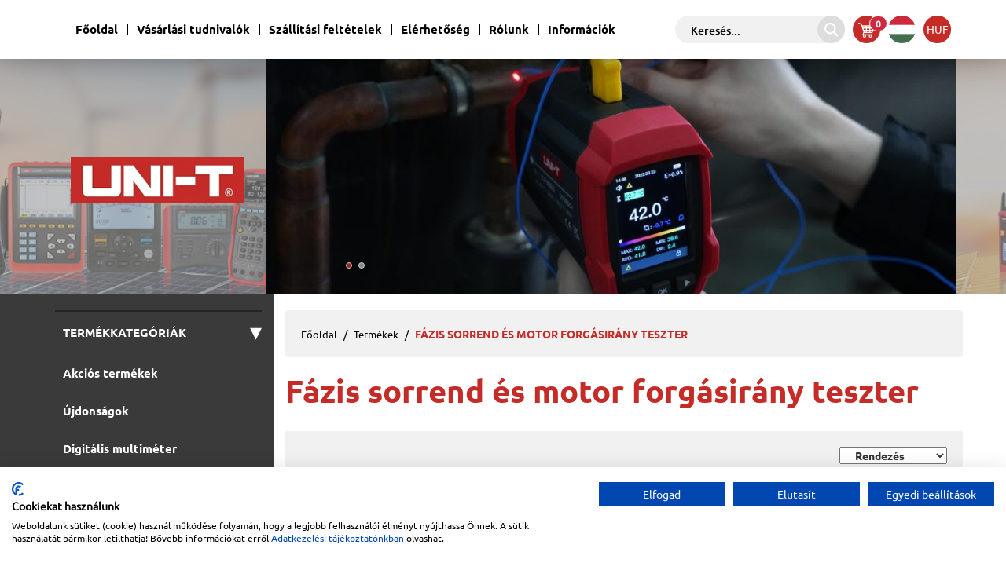

--- FILE ---
content_type: text/html; charset=utf-8
request_url: https://uni-t.hu/termekek/fazis_sorrend_es_motor_forgasirany_teszter-c203/
body_size: 11709
content:
<!doctype html>
<html lang="hu-hu">
<head>
	<meta charset="utf-8">
	<meta name="description"
		  content="">
	<meta name="keywords"
		  content="">
	<meta name="viewport" content="width=device-width, initial-scale=1, maximum-scale=1">
	<meta name="apple-mobile-web-app-capable" content="yes">
	<!-- Webmestereszközök miatt -->
	<meta name="google-site-verification"
		  content="em_KNV_5f8bx5nGwcC2i7FgXauTF5XJHYfXUqOXfObsgts_lr2QJ1JRTw8Ja07TjmajldJw4UG93PXeazp9bco"/>
			<link rel="shortcut icon" href="/media/images/favicon.ico" type="image/x-icon">
	<link rel="icon" href="/media/images/favicon.ico" type="image/x-icon">

	<!--[if IE 8]>
	<link type="text/css" href="/media/css/styleIE8.css" rel="stylesheet" media="all">
	<![endif]-->

	<link type="text/css" href="https://ajax.googleapis.com/ajax/libs/jqueryui/1.11.2/themes/smoothness/jquery-ui.css" rel="stylesheet" media="all" />
<link type="text/css" href="/media/css/bootstrap.css" rel="stylesheet" media="all" />
<link type="text/css" href="/media/css/jquery.fancybox.css" rel="stylesheet" media="all" />
<link type="text/css" href="/media/css/prod-360.css" rel="stylesheet" media="all" />
<link type="text/css" href="/media/css/bootstrap.icon-large.css" rel="stylesheet" media="all" />
<link type="text/css" href="/media/fancybox/source/jquery.fancybox.css" rel="stylesheet" media="all" />
<link type="text/css" href="/media/fancybox/source/helpers/jquery.fancybox-buttons.css" rel="stylesheet" media="all" />
<link type="text/css" href="/media/fancybox/source/helpers/jquery.fancybox-thumbs.css" rel="stylesheet" media="all" />
<link type="text/css" href="/media/admin/fontawesome-pro-5/css/all.css" rel="stylesheet" media="all" />
<link type="text/css" href="/media/css/bootstrap-dialog.min.css" rel="stylesheet" media="all" />

	<!--[if lt IE 9]>
	<script type="text/javascript" src="http://cdn.webdream.hu/js/jquery/1.11.0/jquery.min.js"></script>
	<script type="text/javascript" src="http://cdn.webdream.hu/js/html5shiv/html5shiv.js"></script>
	<script type="text/javascript" src="http://cdn.webdream.hu/js/html5shiv/html5shiv-printshiv.js"></script>
	<![endif]-->

	<!--[if gte IE 9]><!-->
	<script type="text/javascript" src="https://cdn.webdream.hu/js/jquery/2.1.0/jquery.min.js"></script>
	<!--<![endif]-->

	<script type="text/javascript" src="https://ajax.googleapis.com/ajax/libs/jquery/1.11.2/jquery.min.js"></script>
<script type="text/javascript" src="https://ajax.googleapis.com/ajax/libs/jqueryui/1.11.2/jquery-ui.min.js"></script>
<script type="text/javascript" src="/media/js/bootstrap.min.js"></script>
<script type="text/javascript" src="/media/js/bootstrap-dialog.min.js"></script>
<script type="text/javascript" src="/media/js/style.js"></script>
<script type="text/javascript" src="/media/fancybox/lib/jquery.mousewheel-3.0.6.pack.js"></script>
<script type="text/javascript" src="/media/fancybox/source/jquery.fancybox.js"></script>
<script type="text/javascript" src="/media/fancybox/source/helpers/jquery.fancybox-buttons.js"></script>
<script type="text/javascript" src="/media/fancybox/source/helpers/jquery.fancybox-thumbs.js"></script>
<script type="text/javascript" src="/media/fancybox/source/helpers/jquery.fancybox-media.js"></script>
<script type="text/javascript" src="/media/fancybox/controller.js"></script>
<script type="text/javascript" src="/media/js/validate/validate.js"></script>
<script type="text/javascript" src="/media/js/webdream_common.js"></script>
			<link type="text/css" href="/media/css/style.css?dev=1740390101" rel="stylesheet" media="all">
	
	<title>Uni-t webbolt | Fázis sorrend és motor forgásirány teszter</title>
    <script src="https://consent.cookiefirst.com/sites/uni-t.hu-47170676-6f31-45a0-82a7-125286069f28/consent.js"></script>
    <script type="text/javascript">
		$.ajaxSetup({cache: false});
		function update_basket() {
			$.get('/hu/portlet/leftcart', function (html) {
				$('.leftcart').html($(html).html());
			});
            $.get('/hu/portlet/search', function (html) {
                $('.search').html($(html).html());
            });
		}
	</script>

    <!-- Google Tag Manager -->
<script>(function(w,d,s,l,i){w[l]=w[l]||[];w[l].push({'gtm.start':
            new Date().getTime(),event:'gtm.js'});var f=d.getElementsByTagName(s)[0],
        j=d.createElement(s),dl=l!='dataLayer'?'&l='+l:'';j.async=true;j.src=
        'https://www.googletagmanager.com/gtm.js?id='+i+dl;f.parentNode.insertBefore(j,f);
    })(window,document,'script','dataLayer','GTM-TTCJ93N');</script>
<!-- End Google Tag Manager -->

    
    
	<!--harmónia-->
	<div id="fb-root"></div>
	<script>(function (d, s, id) {
			var js, fjs = d.getElementsByTagName(s)[0];
			if (d.getElementById(id)) return;
			js = d.createElement(s);
			js.id = id;
			js.src = "//connect.facebook.net/hu_HU/sdk.js#xfbml=1&version=v2.3&appId=185376148291813";
			fjs.parentNode.insertBefore(js, fjs);
		}(document, 'script', 'facebook-jssdk'));</script>
	<!--harmónia vége-->

</head>
<body>


<div id="skeleton2"><div class="header-con scroll">
	<div class="container">
		<div class="row">
			<div id="container1"><div id="url_portlet1556" class="logo"><a class="logo_con" href=""></a>


</div><div id="url_portlet1557" class="menu">

<div class="Menu col-md-8">
	<nav class="navbar navbar-default">
        <div class="container-fluid">
			<div class="navbar-header">
				<div id="search-toogle" class="search-ikon hidden-md hidden-lg"></div>
				<a href="/bevasarlokosar" style="display: block;">
					<div class="basket-ikon hidden-md hidden-lg"></div>
				</a>

				<div class="flag_ikon hidden-md hidden-lg">
					<img src="/media/images/flags/hu.png"/>
				</div>
				<div class="lan_con hidden-md hidden-lg">
											<div class="title" data-lan="hu" data-href="/termekek" >
							Magyar						</div>
											<div class="title" data-lan="en" data-href="/en/products" >
							English						</div>
									</div>

				<button type="button" class="navbar-toggle collapsed" data-toggle="collapse" data-target="#navbar" aria-expanded="false" aria-controls="navbar">
				  <span class="sr-only">Toggle navigation</span>
				  <span class="icon-bar"></span>
				  <span class="icon-bar"></span>
				  <span class="icon-bar"></span>
				</button>
			</div>
			<div id="navbar" class="navbar-collapse collapse" aria-expanded="false" style="height: 1px;">
				<ul class="nav navbar-nav">
											<li class=""><a class="" href="/">Főoldal</a></li>
											<li class=""><a class="" href="/vasarlasi_tudnivalok/">Vásárlási tudnivalók</a></li>
											<li class=""><a class="" href="/szallitasi_feltetelek/">Szállítási feltételek</a></li>
											<li class=""><a class="" href="/elerhetoseg/">Elérhetőség</a></li>
											<li class=""><a class="" href="/rolunk/">Rólunk</a></li>
											<li class=""><a class="noborder" href="/informaciok/">Információk</a></li>
									</ul>
			</div><!--/.nav-collapse -->
        </div><!--/.container-fluid -->
	</nav>
</div>

<script type="text/javascript">
$(function(){
	$('#search-toogle').on('click', function(){
		$('.Search').slideToggle();
	})

    $('button.infobox-button-close').one('click', function (event) {
        const target = $(event.currentTarget).closest('div.Infobox');
        target.fadeOut(300, function () {
            target.remove();
            document.cookie = 'infobox_close=1; max-age=' + (60 * 60 * 24) + '; domain=' + window.location.hostname + '; path=/';
        })
    })
})
</script>


</div><div id="url_portlet1558" class="search">
<div class="Search col-md-4 ">
	<div class="search_con">
		
		<div class="currency_ikon">
			<div class="current_currency">
				HUF			</div>
		</div>
		<div class="currency_con">
							<div class="sign" data-currency_id="1" >
					HUF				</div>
							<div class="sign" data-currency_id="2" >
					EUR				</div>
					</div>
		
		<div class="flag_ikon">
			<img src="/media/images/flags/hu.png"/>
		</div>
		<div class="lan_con">
							<div class="title" data-lan="hu" data-href="/termekek" >
					Magyar				</div>
							<div class="title" data-lan="en" data-href="/en/products" >
					English				</div>
					</div>

        <a href="/rendeles_osszesitese">
            <div class="badge-container basket-ikon hidden-sm">
                <span class="badge bg-danger">
                    0                </span>
                <div class="dropdown-menu">
                                            <div class="basket-dropdown-empty">
                            A kosárban jelenleg nem található termék.                        </div>
                                    </div>
            </div>
        </a>

        <div id="send" class="search-ikon"></div>
		<form action="/termekek" id="cont_693c5ec0ddad8" method="get"/>	
			<input id="q_value" name="q" class="search-input" type="text" class="form-control" placeholder="Keresés...">
		</form>
	</div>
</div>


<script type="text/javascript">
	$('.Search #send').click(function(e){
		e.preventDefault();
		var q_value = $('#q_value').val();
		if(q_value.length > 2){
			//alert(q_value);
			$('.search form').submit();
		}
		else
		{
			BootstrapDialog.show({
				title: 'Hiba történt',
				message: 'Minimum 3 karaktert kell megadni a keresőnek!',
				type: BootstrapDialog.TYPE_WARNING,
                buttons: [{
                    label: 'OK',
                    action: function(dialog) {
                        dialog.close();
                    }
                }]
			});
		}
	});
	
	
	//Languages selector
	$(function(){
		
		var currency_code = 'HUF';
		var real_code = 'hu';
		/*LANGUAGES */
		$('.title').on('mouseenter', function(){
			var language_code = $(this).data('lan');
			$('.flag_ikon img').attr('src', '/media/images/flags/'+ language_code +'.png');
		});
		
		$('.title').on('click', function(){
			real_code = $(this).data('lan');
			var href = $(this).data('href');
			currency_id = (real_code == 'hu') ? 1 : 2 ;
			$.post( "/", { currency_id: currency_id }).done(function() {
				location.href = href;
			});
			
			
		});
		
		$('.lan_con').on('mouseleave', function(){
			$('.flag_ikon img').attr('src', '/media/images/flags/'+ real_code +'.png');
		});
		
		$('.currency_con').on('mouseleave', function(){
			$('.current_currency').html(currency_code);
		});
		/*LANGUAGES END*/
		
		/*CURRENCY*/
		
		/* SANYI KIVETETTE
		$('.sign').on('click', function(event){
			event.preventDefault();
			var currency_id = $(this).attr('data-currency_id');
			
			$.post( "/", { currency_id: currency_id }).done(function() {
				location.reload();
			});
		});
		
		$('.sign').on('mouseenter', function(){
			var currency_sign = $(this).html();
			$('.current_currency').html(currency_sign);
		});
		*/
		/*CURRENCY END*/
		
	});

    $(document).ready(function(){
        $(".basket-ikon").hover(
            function() {
                $(this).find(".dropdown-menu").stop(true, true).fadeIn("fast");
            },
            function() {
                $(this).find(".dropdown-menu").stop(true, true).fadeOut("fast");
            }
        );
    });

</script>
</div></div>
		</div>
	</div>
</div>
<div id="container2"><div id="url_portlet1559" class="slider"><!-- http://www.idangero.us/sliders/swiper/api.php -->
<div class="swiper-container">
	<div class="swiper-wrapper">
		
					<div class="swiper-slide" style="background: url('/userfiles/slides/resized/76.jpg?v=1');">
			</div>
					<div class="swiper-slide" style="background: url('/userfiles/slides/resized/77.jpg?v=1');">
			</div>
		
	</div>

	<div class="container">
	    <div class="row">
    		<div class="col-md-3">
			</div>
			<div class="col-md-9">
    			<div class="pagination"></div>
			</div>
		</div>
	</div>
</div>
<div class="pagination"></div>
<script src="/media/js/idangerous.swiper.js"></script>
<script>
var mySwiper = new Swiper('.swiper-container',{
	pagination: '.pagination',
	paginationClickable: true,
	centeredSlides: true,
	slidesPerView: 'auto',
	
	loop:true,
	loopedSlides: 3,
    autoplay: 5000
})
</script>
</div></div>
<div class="bg">
	<div class="container">
		<div class="row">
			<div class="col-md-3 left_column">
				<div id="container3"><div id="url_portlet1560" class="categorymenu">
<div class="border-top">
	<h1 id="categories-toggle">
		Termékkategóriák		<span>&dtrif;</span>
	</h1>
</div>


<div id="categories_con">
		<a href="/akcios_termekek">
			<h2>
				Akciós termékek			</h2>
		</a>
					                            <a href="/termekek/ujdonsagok-c180/">
                    <h2><!-- active -->
                        Újdonságok                    </h2>
                </a>
                        <!-- A hírek menüpont után kell kiírtani a orbis.hu oldalon, ott a 5001 kategória a hírek. -->
            							                            <a href="/termekek/digitalis_multimeter-c97/">
                    <h2><!-- active -->
                        Digitális multiméter                    </h2>
                </a>
                        <!-- A hírek menüpont után kell kiírtani a orbis.hu oldalon, ott a 5001 kategória a hírek. -->
            							                            <a href="/termekek/hokamera-c209/">
                    <h2><!-- active -->
                        Hőkamera                    </h2>
                </a>
                        <!-- A hírek menüpont után kell kiírtani a orbis.hu oldalon, ott a 5001 kategória a hírek. -->
            							                            <a href="/termekek/hokamera_mobiltelefonhoz-c227/">
                    <h2><!-- active -->
                        Hőkamera mobiltelefonhoz                    </h2>
                </a>
                        <!-- A hírek menüpont után kell kiírtani a orbis.hu oldalon, ott a 5001 kategória a hírek. -->
            							                            <a href="/termekek/monokularis_hokamera-c229/">
                    <h2><!-- active -->
                        Monokuláris hőkamera                    </h2>
                </a>
                        <!-- A hírek menüpont után kell kiírtani a orbis.hu oldalon, ott a 5001 kategória a hírek. -->
            							                            <a href="/termekek/infra_homero-c183/">
                    <h2><!-- active -->
                        Infra hőmérő                    </h2>
                </a>
                        <!-- A hírek menüpont után kell kiírtani a orbis.hu oldalon, ott a 5001 kategória a hírek. -->
            							                            <a href="/termekek/digitalis_homero_es_paratartalom_mero-c182/">
                    <h2><!-- active -->
                        Digitális hőmérő és páratartalom mérő                    </h2>
                </a>
                        <!-- A hírek menüpont után kell kiírtani a orbis.hu oldalon, ott a 5001 kategória a hírek. -->
            							                            <a href="/termekek/endoszkopboroszkop_borescope-c208/">
                    <h2><!-- active -->
                        Endoszkóp/Boroszkóp (Borescope)                    </h2>
                </a>
                        <!-- A hírek menüpont után kell kiírtani a orbis.hu oldalon, ott a 5001 kategória a hírek. -->
            							                            <a href="/termekek/kalibralas-c217/">
                    <h2><!-- active -->
                        Kalibrálás                    </h2>
                </a>
                        <!-- A hírek menüpont után kell kiírtani a orbis.hu oldalon, ott a 5001 kategória a hírek. -->
            							                            <a href="/termekek/feszultseg_teszter-c181/">
                    <h2><!-- active -->
                        Feszültség teszter                    </h2>
                </a>
                        <!-- A hírek menüpont után kell kiírtani a orbis.hu oldalon, ott a 5001 kategória a hírek. -->
            							                            <a href="/termekek/tolltipusu_feszultseg_teszter-c211/">
                    <h2><!-- active -->
                        Tolltípusú feszültség teszter                    </h2>
                </a>
                        <!-- A hírek menüpont után kell kiírtani a orbis.hu oldalon, ott a 5001 kategória a hírek. -->
            							                            <a href="/termekek/lakatfogo-c146/">
                    <h2><!-- active -->
                        Lakatfogó                    </h2>
                </a>
                        <!-- A hírek menüpont után kell kiírtani a orbis.hu oldalon, ott a 5001 kategória a hírek. -->
            							                            <a href="/termekek/lakatfogo_foldeles_ellenallas_mero-c222/">
                    <h2><!-- active -->
                        Lakatfogó (földelés ellenállás mérő)                    </h2>
                </a>
                        <!-- A hírek menüpont után kell kiírtani a orbis.hu oldalon, ott a 5001 kategória a hírek. -->
            							                            <a href="/termekek/szigetelesvizsgalo-c100/">
                    <h2><!-- active -->
                        Szigetelésvizsgáló                    </h2>
                </a>
                        <!-- A hírek menüpont után kell kiírtani a orbis.hu oldalon, ott a 5001 kategória a hírek. -->
            							                            <a href="/termekek/napelemes_mppt_mero_teszter-c224/">
                    <h2><!-- active -->
                        Napelemes MPPT mérő (teszter)                    </h2>
                </a>
                        <!-- A hírek menüpont után kell kiírtani a orbis.hu oldalon, ott a 5001 kategória a hírek. -->
            							                            <a href="/termekek/kabel_teszter-c207/">
                    <h2><!-- active -->
                        Kábel teszter                    </h2>
                </a>
                        <!-- A hírek menüpont után kell kiírtani a orbis.hu oldalon, ott a 5001 kategória a hírek. -->
            							                            <a href="/termekek/meromuszer_tartozekok-c123/">
                    <h2><!-- active -->
                        Mérőműszer tartozékok                    </h2>
                </a>
                        <!-- A hírek menüpont után kell kiírtani a orbis.hu oldalon, ott a 5001 kategória a hírek. -->
            							                            <a href="/termekek/labortapegysegek-c200/">
                    <h2><!-- active -->
                        Labortápegységek                    </h2>
                </a>
                        <!-- A hírek menüpont után kell kiírtani a orbis.hu oldalon, ott a 5001 kategória a hírek. -->
            							                            <a href="/termekek/lezeres_tavolsagmero-c202/">
                    <h2><!-- active -->
                        Lézeres távolságmérő                    </h2>
                </a>
                        <!-- A hírek menüpont után kell kiírtani a orbis.hu oldalon, ott a 5001 kategória a hírek. -->
            							                            <a href="/termekek/fali_szkennerscannerdetector-c196/">
                    <h2><!-- active -->
                        Fali szkenner(scanner)-detector                    </h2>
                </a>
                        <!-- A hírek menüpont után kell kiírtani a orbis.hu oldalon, ott a 5001 kategória a hírek. -->
            							                            <a href="/termekek/asztali_multimeter-c98/">
                    <h2><!-- active -->
                        Asztali multiméter                    </h2>
                </a>
                        <!-- A hírek menüpont után kell kiírtani a orbis.hu oldalon, ott a 5001 kategória a hírek. -->
            							                            <a href="/termekek/usb_teszter-c206/">
                    <h2><!-- active -->
                        USB teszter                    </h2>
                </a>
                        <!-- A hírek menüpont után kell kiírtani a orbis.hu oldalon, ott a 5001 kategória a hírek. -->
            							                            <a href="/termekek/oszcilloszkop-c101/">
                    <h2><!-- active -->
                        Oszcilloszkóp                    </h2>
                </a>
                        <!-- A hírek menüpont után kell kiírtani a orbis.hu oldalon, ott a 5001 kategória a hírek. -->
            							                            <a href="/termekek/funkciogenerator-c185/">
                    <h2><!-- active -->
                        Funkciógenerátor                    </h2>
                </a>
                        <!-- A hírek menüpont után kell kiírtani a orbis.hu oldalon, ott a 5001 kategória a hírek. -->
            							                            <a href="/termekek/spektrum_analizator-c226/">
                    <h2><!-- active -->
                        Spektrum analizátor                    </h2>
                </a>
                        <!-- A hírek menüpont után kell kiírtani a orbis.hu oldalon, ott a 5001 kategória a hírek. -->
            							                            <a href="/termekek/fenymero-c184/">
                    <h2><!-- active -->
                        Fénymérő                    </h2>
                </a>
                        <!-- A hírek menüpont után kell kiírtani a orbis.hu oldalon, ott a 5001 kategória a hírek. -->
            							                            <a href="/termekek/adatgyujto_datalogger-c223/">
                    <h2><!-- active -->
                        Adatgyűjtő (datalogger)                    </h2>
                </a>
                        <!-- A hírek menüpont után kell kiírtani a orbis.hu oldalon, ott a 5001 kategória a hírek. -->
            							                            <a href="/termekek/akkumulator_teszter-c213/">
                    <h2><!-- active -->
                        Akkumulátor teszter                    </h2>
                </a>
                        <!-- A hírek menüpont után kell kiírtani a orbis.hu oldalon, ott a 5001 kategória a hírek. -->
            							                            <a href="/termekek/hangszintmero-c197/">
                    <h2><!-- active -->
                        Hangszintmérő                    </h2>
                </a>
                        <!-- A hírek menüpont után kell kiírtani a orbis.hu oldalon, ott a 5001 kategória a hírek. -->
            							                            <a href="/termekek/legsebessegmero_anemometer-c186/">
                    <h2><!-- active -->
                        Légsebességmérő (anemométer)                    </h2>
                </a>
                        <!-- A hírek menüpont után kell kiírtani a orbis.hu oldalon, ott a 5001 kategória a hírek. -->
            							                            <a href="/termekek/fogyasztasmero-c218/">
                    <h2><!-- active -->
                        Fogyasztásmérő                    </h2>
                </a>
                        <!-- A hírek menüpont után kell kiírtani a orbis.hu oldalon, ott a 5001 kategória a hírek. -->
            							                            <a href="/termekek/univerzalis_mero_es_vizsgaloeszkoz-c214/">
                    <h2><!-- active -->
                        Univerzális mérő és vizsgálóeszköz                    </h2>
                </a>
                        <!-- A hírek menüpont után kell kiírtani a orbis.hu oldalon, ott a 5001 kategória a hírek. -->
            							                            <a href="/termekek/lcr_mero-c188/">
                    <h2><!-- active -->
                        LCR mérő                    </h2>
                </a>
                        <!-- A hírek menüpont után kell kiírtani a orbis.hu oldalon, ott a 5001 kategória a hírek. -->
            							                            <a href="/termekek/tachometer-c195/">
                    <h2><!-- active -->
                        Tachométer                    </h2>
                </a>
                        <!-- A hírek menüpont után kell kiírtani a orbis.hu oldalon, ott a 5001 kategória a hírek. -->
            							                            <a href="/termekek/rezgeserzekelo-c198/">
                    <h2><!-- active -->
                        Rezgésérzékelő                    </h2>
                </a>
                        <!-- A hírek menüpont után kell kiírtani a orbis.hu oldalon, ott a 5001 kategória a hírek. -->
            							                            <a href="/termekek/fazis_sorrend_es_motor_forgasirany_teszter-c203/">
                    <h2><!-- active -->
                        Fázis sorrend és motor forgásirány teszter                    </h2>
                </a>
                        <!-- A hírek menüpont után kell kiírtani a orbis.hu oldalon, ott a 5001 kategória a hírek. -->
            							                            <a href="/termekek/retegvastagsag_mero-c212/">
                    <h2><!-- active -->
                        Rétegvastagság mérő                    </h2>
                </a>
                        <!-- A hírek menüpont után kell kiírtani a orbis.hu oldalon, ott a 5001 kategória a hírek. -->
            							                            <a href="/termekek/lezeres_szintezo-c216/">
                    <h2><!-- active -->
                        Lézeres szintező                    </h2>
                </a>
                        <!-- A hírek menüpont után kell kiírtani a orbis.hu oldalon, ott a 5001 kategória a hírek. -->
            							                            <a href="/termekek/digitalis_szogmero-c215/">
                    <h2><!-- active -->
                        Digitális szögmérő                    </h2>
                </a>
                        <!-- A hírek menüpont után kell kiírtani a orbis.hu oldalon, ott a 5001 kategória a hírek. -->
            							                            <a href="/termekek/konyhai_homero-c220/">
                    <h2><!-- active -->
                        Konyhai hőmérő                    </h2>
                </a>
                        <!-- A hírek menüpont után kell kiírtani a orbis.hu oldalon, ott a 5001 kategória a hírek. -->
            							                            <a href="/termekek/mikro_ohm_mero-c221/">
                    <h2><!-- active -->
                        Mikro Ohm mérő                    </h2>
                </a>
                        <!-- A hírek menüpont után kell kiírtani a orbis.hu oldalon, ott a 5001 kategória a hírek. -->
            							                            <a href="/termekek/rcd_teszter-c219/">
                    <h2><!-- active -->
                        RCD teszter                    </h2>
                </a>
                        <!-- A hírek menüpont után kell kiírtani a orbis.hu oldalon, ott a 5001 kategória a hírek. -->
            							                            <a href="/termekek/teljesitmenymero-c225/">
                    <h2><!-- active -->
                        Teljesítménymérő                    </h2>
                </a>
                        <!-- A hírek menüpont után kell kiírtani a orbis.hu oldalon, ott a 5001 kategória a hírek. -->
            							                            <a href="/termekek/anemometer-c230/">
                    <h2><!-- active -->
                        Anemométer                    </h2>
                </a>
                        <!-- A hírek menüpont után kell kiírtani a orbis.hu oldalon, ott a 5001 kategória a hírek. -->
            							                            <a href="/termekek/hutokozeg_szivargas_erzekelo-c231/">
                    <h2><!-- active -->
                        Hűtőközeg szivárgás érzékelő                    </h2>
                </a>
                        <!-- A hírek menüpont után kell kiírtani a orbis.hu oldalon, ott a 5001 kategória a hírek. -->
            			
	                	

</div>
<script type="text/javascript">

	$(function(){

		$('#categories-toggle').on('click', function(){
            $('#categories_con').slideToggle(500);
        });

        $('.submenu-toggle').on('click', function(){
            if($(this).next('.submenu').is(":hidden")){
                $('.submenu').slideUp(500);
            }
            $(this).next('.submenu').slideToggle(500);
        });

	});

</script>


</div><div id="url_portlet1561" class="leftcart">
<div class="left-basket">
	<div class="border-top">
		<h1 id="left-basket-toggle" class="hidden-md hidden-lg">
			Kosár			<span>&dtrif;</span>
		</h1>
	</div>

	<div id="left-basket-con" class="basket clearfix">

		<a href="/rendeles_osszesitese">
			<div class="basket-ikon hidden-sm hidden-xs "></div>
		</a>

		<h2>
			Kosár tartalma		</h2>

						<p>A kosárban jelenleg nem található termék.</p>
		
	</div>
</div>
<script type="text/javascript">

	$(function(){

		$('#left-basket-toggle').on('click', function(){
			$('#left-basket-con').toggle(500);
		});

		$('#remove_link').on('click', function(e){
			e.preventDefault();

			BootstrapDialog.confirm({
			    type: BootstrapDialog.TYPE_WARNING,
				title: 'Termékek törlése',
				message: 'Valóban törölni szeretné a kosárban lévő termékeket?',
				btnCancelLabel: 'Mégsem törlöm', // <-- Default value is 'Cancel',
		        btnOKLabel: 'Igen, törlöm', // <-- Default value is 'OK',
		        btnOKClass: 'btn-warning', // <-- If you didn't specify it, dialog type will be used,
				callback: function(result){
			        if(result) {
						$.get('/hu/portlet/webshop_basket/del_all.json', function(){
							update_basket();
						});
			        }
			    }
		    });
		});
	});

</script>
</div><div id="url_portlet1563" class="thematicsites">
<div class="sites">
	<div class="border-top">
		<h1 id="sites-toggle" class=""><!-- hidden-md hidden-lg -->
			Tematikus oldalak			<span>&dtrif;</span>
		</h1>
	</div>
	<div class="sites_con">
		<div class="item">
			<a target="_blank" href="https://orbis.hu/">
				<img src="/media/images/orbis.jpg" alt="orbis">		
			</a>
		</div>
		
		<div class="item">
			<a target="_blank" href="https://lapanthera.hu/">
				<img src="/media/images/lapanthera.jpg" alt="lapanthera">
			</a>
		</div>

		<div class="item">
			<a target="_blank" href="https://meanwell.hu/">
				<img src="/media/images/meanwell.jpg" alt="meanwell">
			</a>
		</div>
		
		<div class="item">
			<a target="_blank" href="https://ebmpapst-ventilator.hu/">
				<img src="/media/images/ebmpapst.jpg" alt="ebmpapst">
			</a>
		</div>

        <div class="item" style="margin-bottom: 20px;">
            <a target="_blank" href="https://forrasztasok.hu/">
                <img src="/media/images/forrasztasok.jpg" alt="forrasztasok">
            </a>
        </div>
		
		<div class="border-top"></div>
		
		<p>
			Átvevőhely, iroda:<br/>
			1047 Budapest, Váci út 15-19.<br/>
			Tel: +36-1-613-5453, +36-1-613-5457<br/>
			Mobil: +36-30-539-7624<br/>
			Email: info@lapanthera.hu<br/>
		</p>
	</div>
</div>

<script type="text/javascript">

$(function(){
	
	$('#sites-toggle').on('click', function(){
		$('.sites_con').toggle(500);	
	});
	
});

</script>

</div><div id="url_portlet1562" class="newsletter">
<div class="newsletter">
	<div class="border-top">
		<h1 id="newsletter-toggle" class="hidden-md hidden-lg">
			Hírlevél			<span>&dtrif;</span>
		</h1>
	</div>
	
	<div class="newsletter_con clearfix">
		<strong class="title">Hírlevél</strong><br/>
		<p>Íratkozzon fel hírlevelünkre, hogy első kézből értesüljön újdonságainkról, akcióinkról</p>
		<form id="nlreg_form">
			<input type="hidden" name="event" value="nl_reg" />
			<input id="nl_user_name" type="text" name="user_name" placeholder="Teljes név"/>
			<input id="nl_user_mail" type="email" name="user_mail" placeholder="E-mail cím"/>
		</form>
		
		<a id="send_nlregform" href="#" class="btn primary"><strong>Feliratkozás</strong></a>
	</div>
</div>

<script type="text/javascript">

$(function(){
	
	$('#send_nlregform').on('click', function(event){
		event.preventDefault();
		if($('#nl_user_name').val() == ""){
			
			BootstrapDialog.show({
				title: 'Hiba történt',
				message: 'Kérem, adja meg a nevét!',
				type: BootstrapDialog.TYPE_WARNING,
                buttons: [{
                    label: 'OK',
                    action: function(dialog) {
                        dialog.close();
                    }
                }]
			});
			
		} else if($('#nl_user_mail').val() == ""){
			BootstrapDialog.show({
				title: 'Hiba történt',
				message: 'Kérem, adja meg az e-mail címét!',
				type: BootstrapDialog.TYPE_WARNING,
                buttons: [{
                    label: 'OK',
                    action: function(dialog) {
                        dialog.close();
                    }
                }]
			});
		}
		else {
			$.post( "/hu/portlet/newsletter", $( "#nlreg_form" ).serialize(), function(data){
				console.log(data);
				BootstrapDialog.show({
					title: 'Üzenet az oldalról!',
					message: data,
					type: BootstrapDialog.TYPE_WARNING,
	                buttons: [{
	                    label: 'OK',
	                    action: function(dialog) {
	                        dialog.close();
	                    }
	                }]
				});
			});
		}
	})
		
	//toggle
	$('#newsletter-toggle').on('click', function(){
		$('.newsletter_con').toggle(500);	
	});
	
});

</script>
</div></div>
			</div>
			
			<div class="col-md-9 right_column">
				<div id="container4"><div id="url_portlet1564" class="breadcrumb"><ol class="breadcrumb-ol">
	
						<li>
				<a href="/">Főoldal</a>			</li>
								<li>
				<a href="/termekek">Termékek</a>			</li>
			
		
									<li class="active">Fázis sorrend és motor forgásirány teszter</li>
							
		
</ol>


</div><div id="url_portlet1727" class="webshop_filter"><div id="overlay">
	<div id="loader"></div>
</div>
<script type="text/javascript">
    $('#boxes input.filter-item').on('change', function(){
        remove_products();
    });

    $('#show_hide_box').click(function(){
        if ($('#boxes').css('display') === 'none' )
        {
            $('#show_hide_box').html('Paraméterek elrejtése');
            $('#boxes').show('slow');
        } else {
            $('#show_hide_box').html('Paraméterek mutatása');
            $('#boxes').hide('slow');
        }
    });

    $("#btn-fiter-modal").on("click", function(event){
        event.preventDefault();
        $("#fiter-modal").modal('show');

        $('div.modal-content input[type="checkbox"]').each(function(){
            const parameter_id = $(this).val();
            $(this).prop('checked', $('#panel_' + parameter_id).length > 0);
        });
    });

    $("#modal-btn-ok").on("click", function(){
        $("#fiter-modal").modal('hide');
        let data = [];
        $('div.modal-content input[type="checkbox"]').each(function (){
            const parameter_id = $(this).val();
            const checked = $(this).is(':checked') ? '1' : '0';

            if (checked === '0')
            {
                $(`#panel_${parameter_id} input[type="checkbox"]`).each(function(){
                    $(this).prop('checked', false);
                });
            }

            data.push({parameter_id, checked});
        });

        $.ajax({
            url: '/hu/portlet/webshop_filter/set_show_hide_parameter',
            type: 'POST',
            contentType: 'application/json',
            data: JSON.stringify(data)
        });
        set_filter_and_reload();
    });

    $('#clear_filter').click(function() {
        $('.filter-item, input[name="select_all"]').each(function(){
            $(this).attr("checked", false);
        });
        set_filter_and_reload();
    });

	function uncheck_modal_checkbox(p_id)
    {
        $('#modal_p_'+p_id).attr("checked", false);
    }

    function turn_off_dynamic_product_loader()
    {
        $.get('/hu/portlet/webshop_filter/turn_off_dynamic_product_loader', function(){});
    }

    function set_filter_and_reload()
    {
        $('#overlay').show();
        $.post('/hu/portlet/webshop_filter/parameter_list', $("#filter_form").serialize(), function(){
            location.reload();
        });
    }

    function select_all_item(p_id)
    {
        const checked = $('#parameter_'+p_id+'_all').is(':checked');
    	$(`#panel_${p_id} input.filter-item`).each(function(){
    		$(this).prop("checked", checked);
        });
        remove_products();
    }

    function check_if_all_selected(p_id)
    {
        const allInputs = $(`#panel_${p_id} input.filter-item`).length;
        const checkedInputs = $(`#panel_${p_id} input.filter-item:checked`).length;

        $('#parameter_'+p_id+'_all').prop('checked', allInputs !== 0 && checkedInputs === allInputs);
    }

    function remove_products()
    {
        $('div.lastproducts div.row.products-list div.item').remove();
        turn_off_dynamic_product_loader();

        const left_column = $('div.left_column');
        let new_height = left_column.css('padding-bottom') + left_column.css('padding-top');
        left_column.children().each(function(){
            new_height += $(this).outerHeight(true);
        });

        left_column.attr('style', 'height:' + new_height + 'px;');
    }
</script>
<style>
    .panel {
        width: 200px;
        max-height: 400px;
        float: left;
        margin-left: 15px;
        margin-right: 5px;
    }
    .panel-title {
        font-size: 14px;
    }
    .panel-title button {
        margin-top: -5px;
    }
    .list-group {
        overflow-y: scroll;
        height:200px;
        border: 1px solid #ddd;
        margin-bottom: 5px;
    }
    .list-group-item {
        border: none;
        padding: 2px 5px;
        font-size:12px;
        line-height: 0px;

    }
    .panel-body {
        padding: 0px;
    }
    .panel-body input[name="select_all"] {
        margin-left:5px;
    }
    .right-pos {
        float: right;
    }

    #overlay {
      position: fixed; /* Sit on top of the page content */
      display: none; /* Hidden by default */
      width: 100%; /* Full width (cover the whole page) */
      height: 100%; /* Full height (cover the whole page) */
      top: 0;
      left: 0;
      right: 0;
      bottom: 0;
      background-color: rgba(0,0,0,0.5); /* Black background with opacity */
      z-index: 2; /* Specify a stack order in case you're using a different order for other elements */
    }

    /* Center the loader */
    #loader {
      position: fixed;
      left: 50%;
      top: 50%;
      z-index: 1;
      width: 150px;
      height: 150px;
      margin: -75px 0 0 -75px;
      border: 16px solid #f3f3f3;
      border-radius: 50%;
      border-top: 16px solid #3498db;
      width: 120px;
      height: 120px;
      -webkit-animation: spin 2s linear infinite;
      animation: spin 2s linear infinite;
    }

    @-webkit-keyframes spin {
      0% { -webkit-transform: rotate(0deg); }
      100% { -webkit-transform: rotate(360deg); }
    }

    @keyframes spin {
      0% { transform: rotate(0deg); }
      100% { transform: rotate(360deg); }
    }

    /* Add animation to "page content" */
    .animate-bottom {
      position: relative;
      -webkit-animation-name: animatebottom;
      -webkit-animation-duration: 1s;
      animation-name: animatebottom;
      animation-duration: 1s
    }

    @-webkit-keyframes animatebottom {
      from { bottom:-100px; opacity:0 }
      to { bottom:0px; opacity:1 }
    }

    @keyframes animatebottom {
      from{ bottom:-100px; opacity:0 }
      to{ bottom:0; opacity:1 }
    }
</style>
</div><div id="url_portlet1565" class="webshop_products">

	<div class="lastproducts">
		<h1>Fázis sorrend és motor forgásirány teszter</h1>

		
        <!-- Filter -->
        <div class="pagination">
            <form method="get" class="filters">
                <select name="orderby" class="col-md-2" style="float: right;">
<option value="position:asc">Rendezés</option>
<option value="price:asc">Legolcsóbb elől</option>
<option value="price:desc">Legdrágább elől</option>
<option value="name:asc">Név szerint A-tól Z-ig</option>
<option value="name:desc">Név szerint Z-től A-ig</option>
<option value="date_add:desc">Legújabb elől</option>
<option value="quantity:asc">Legnépszerűbb elől</option>
</select>            </form>
        </div>
        <!-- Filter END-->

		<div class="row clearfix products-list" id="cont_693c5ec0e37fd">
						            <div class="item col-sm-6 col-md-4">
                <div class="header">
                    <h2>
                        <a href="/termekek/unit_ut261a_fazis_sorrend_es_motor_forgasirany_teszter_lcd_kijelzo-p373/">
                            UNI-T UT261A ~ Fázis sorrend és motor forgásirány teszter ~ LCD kijelző                        </a>
                    </h2>
                </div>

                <div class="body">
                                                                                    <div class="images-con">

                                                            <a rel="gallery-373" class="thickbox"  href="/userfiles/webshop/products/resized/373.jpg?v=1" target="_blank">
                                    <img src="/userfiles/webshop/products/thumb/373.jpg?v=1" alt="UNI-T UT261A ~ Fázis sorrend és motor forgásirány teszter ~ LCD kijelző" title="UNI-T UT261A ~ Fázis sorrend és motor forgásirány teszter ~ LCD kijelző">
                                </a>
                            
                    </div>

                                                                                            <div class="old-price"></div>
                            <div class="netto-price">21.496 HUF<span class="afa">+ ÁFA</span></div>
                                                <div class="brutto-price">27.300 HUF<span class="afa"></span></div>
                                                                <a class="btn grey add_product_to_basket" data-product_variation_id="370" href="/hu/portlet/webshop_basket/add.json"><strong>Kosárba teszem<i class="basket-ikon"></i></strong></a>
                                        <hr>

                    <a href="/termekek/unit_ut261a_fazis_sorrend_es_motor_forgasirany_teszter_lcd_kijelzo-p373/" class="more">Bővebben <span>&gt;</span></a>
                    <input type="hidden" name="product_id" value="373">
                </div>
            </div>        				            <div class="item col-sm-6 col-md-4">
                <div class="header">
                    <h2>
                        <a href="/termekek/unit_ut261b_fazis_sorrend_es_motor_forgasirany_teszter-p273/">
                            UNI-T UT261B ~ Fázis sorrend és motor forgásirány teszter                        </a>
                    </h2>
                </div>

                <div class="body">
                                                                        <div class="action">Akció</div>
                                                                <div class="images-con">

                                                            <a rel="gallery-273" class="thickbox"  href="/userfiles/webshop/products/resized/273.jpg?v=1" target="_blank">
                                    <img src="/userfiles/webshop/products/thumb/273.jpg?v=1" alt="UNI-T UT261B ~ Fázis sorrend és motor forgásirány teszter" title="UNI-T UT261B ~ Fázis sorrend és motor forgásirány teszter">
                                </a>
                            
                    </div>

                                                                                            <div class="old-price">18.890 HUF<span class="afa">+ ÁFA</span></div>
                            <div class="netto-price">15.669 HUF<span class="afa">+ ÁFA</span></div>
                                                <div class="brutto-price">19.900 HUF<span class="afa"></span></div>
                                                                <a class="btn grey add_product_to_basket" data-product_variation_id="270" href="/hu/portlet/webshop_basket/add.json"><strong>Kosárba teszem<i class="basket-ikon"></i></strong></a>
                                        <hr>

                    <a href="/termekek/unit_ut261b_fazis_sorrend_es_motor_forgasirany_teszter-p273/" class="more">Bővebben <span>&gt;</span></a>
                    <input type="hidden" name="product_id" value="273">
                </div>
            </div>        		</div>

<script type="text/javascript">
(function(){
    const vatText = 'ÁFA';
    const discountText = 'Akció';
    const urlParams = new URLSearchParams(location.search);

	//a fancybox controller.js a /media/fancybox/ mappában található
	var $cont = $('#cont_693c5ec0e37fd');

	//kosárbahelyezés
    bind_add_to_basket($cont);

    //Dinamikus termékbetöltés
    let productsLength = $('.products-list div.item').length;
    var isLazyLoadingHappening;

    $(window).on('scroll', function(e) {
        if(!isLazyLoadingHappening && window.innerHeight + window.scrollY >= document.body.offsetHeight - 500) {
            isLazyLoadingHappening = true;
            const data = {'offset': productsLength};
            if (urlParams.has('q')) {
                data.searchQuery = urlParams.get('q');
            }

            $.ajax({
                url: '/hu/portlet/webshop_products/dynamic_product_load.json',
                type: 'get',
                data: data,
                success: function (response) {
                    const right_column = $('.right_column');
                    const left_column = $('.left_column');

                    let datas = JSON.parse(response);
                    if(datas.result != false){
                        $.each(datas, function(key, value) {
                            //Akció címke
                            let discountLabel = '';
                            if (value.netto_discount_price_formated !== null) {
                                discountLabel += '<div class="action">' + discountText + '</div>';
                            }                            //Kép string összerakása
                            let image = '';
                            if(value.image == null){
                                image += '<img style="width: 135px;" src="/media/images/noimage-icon.jpg" alt="'+value.title+'" title="'+value.title+'">';
                            }else {
                                image += '<a rel="gallery-'+value.id+'" class="thickbox"  href="/userfiles/webshop/products/resized/'+value.image+'" target="_blank">'+
                                    '<img src="/userfiles/webshop/products/thumb/'+value.image+'" alt="'+value.title+'" title="'+value.title+'"/>'+
                                    '</a>';
                            }

                            //Ár string összerakása
                            let price = '';
                            if(value.best_price_formated !== null){
                                if(value.netto_discount_price_formated !== null){
                                    price += '<div class="old-price">' + value.netto_price_formated + '<span class="afa">+ ' + vatText + '</span></div>' +
                                    '<div class="netto-price">' + value.netto_discount_price_formated + '<span class="afa">+ ' + vatText + '</span></div>';
                                }else{
                                    price += '<div class="old-price"></div>' +
                                    '<div class="netto-price">' + value.netto_price_formated + '<span class="afa">+ ' + vatText + '</span></div>';
                                }
                                price += '<div class="brutto-price">' + value.best_price_formated + '<span class="afa"></span></div>'
                            }

                            //Elérhetőség
                            let avalilable = '';
                            if(value.available){
                                avalilable += '<a class="btn grey add_product_to_basket" data-product_variation_id="'+value.product_variation_id+'" href="/hu/portlet/webshop_basket/add.json"><strong>Kosárba teszem<i class="basket-ikon"></i></strong></a>';
                            }else{
                                avalilable += '<button class="btn grey"><strong>Jelenleg nem rendelhető</strong></button>';
                            }

                            $('.products-list').append(
                                '<div class="item col-sm-6 col-md-4">' +
                                '    <div class="header">'+
                                '        <h2>' +
                                '            <a href="/termekek/'+value.url_without_lang+'">' +
                                '                '+value.title+'' +
                                '            </a>' +
                                '       </h2>' +
                                '   </div>' +
                                '    <div class="body">' +
                                         discountLabel +
                                '        <div class="images-con">'+
                                            image +
                                '        </div>' +price+''
                                        +avalilable+
                                '      <hr>' +
                                '      <a href="/termekek/'+value.url+'" class="more">Bővebben <span>&gt;</span></a>' +
                                '      <input type="hidden" name="product_id" value="'+value.id+'">' +
                                '    </div>' +
                                '</div>'
                            );

                            //left column igazítása
                            if ($( window ).width() > 990 && right_column.height() > left_column.height() ) {
                                left_column.attr('style', 'height:' + right_column.height() + 'px;');
                            }
                        });
                        isLazyLoadingHappening = false;
                    }
                    productsLength = $('.products-list div.item').length;
                    bind_add_to_basket();
                }
            });
        }
    });
})();

function bind_add_to_basket($cont)
{
    $('.add_product_to_basket', $cont).on('click', function(event){
        event.preventDefault();
        //alert($(this).data('product_variation_id'));
        var post_data = {
            product_variation_id: $(this).data('product_variation_id'),
            quantity: 1
        };

        $.post($(this).attr('href'), post_data, function(json){
            update_basket('dialog_on');
        }).done(function(){
            //ajax
            $('#basket_table').load('/hu/portlet/webshop_basket');
            $('.basket_popup_overlay').fadeIn(500);
            $('.basket_popup').fadeIn(500);
        });
    });
}

</script>

	</div>
<script type="text/javascript">
	$('.filters select').on('change', function (event) {
		$(this).closest('form').submit();
	});
</script>
</div></div>
			</div>	
		</div>
	</div>
</div>

<div class="footer-con">
	<div class="container">
		<div class="row">
			<div id="container5"><div id="url_portlet1566" class="sitemap"><div class="social-icons">
    <a href="https://www.youtube.com/channel/UCbh7CXSL_LhqV2QyrPot-aA">
        <i class="fab fa-youtube"></i>
    </a>
    <a href="https://www.facebook.com/LaPantheraKft/">
        <i class="fab fa-facebook-square"></i>
    </a>
</div>
<div class="col-md-3" style="padding-top: 60px;text-align: center;">
	<a href="/sitemap">
		Sitemap	</a>
	|
	<a href="/impresszum">
		 Impresszum 
	</a>
</div>

</div><div id="url_portlet1567" class="copyright">
<div class="col-md-9">
	
	<div id="fb-root"></div>
<script>(function(d, s, id) {
  var js, fjs = d.getElementsByTagName(s)[0];
  if (d.getElementById(id)) return;
  js = d.createElement(s); js.id = id;
  js.src = "//connect.facebook.net/hu_HU/sdk.js#xfbml=1&version=v2.3&appId=122346274622922";
  fjs.parentNode.insertBefore(js, fjs);
}(document, 'script', 'facebook-jssdk'));</script>
	
	
	<br/>
	
<div itemscope itemtype="http://data-vocabulary.org/Organization"> 
Copyright © 2025 <span itemprop="name">Lapanthera Kft.</span> Webbolt | <span itemprop="address" itemscope itemtype="http://data-vocabulary.org/Address">
<span itemprop="region">1047</span> <span itemprop="locality">Budapest</span>, <span itemprop="street-address">Váci út 15-19.</span> | </span>
<span itemprop="tel">+36-30/539-76-24</span> | <span itemprop="tel">+36-1-613-5453</span> | <a href="http://www.lapanthera.hu" itemprop="url">www.lapanthera.hu</a>
</div>

Webbolt | webdesign és implementáció: <a href="http://www.webdream.hu">Webdream </a>
	
</div>

<div class="basket_popup_overlay" style="display: none;"></div>
<div class="basket_popup" style="display: none;">
	<div class="container">
		<div class="basket_popup_window col-xs-5 col-xs-offset-0 col-sm-12 col-md-10 col-md-offset-1">
			<div id="basket_table"></div>
		</div>
	</div>
</div></div></div>
		</div>
	</div>
</div></div><!--<div id="holidayModal" class="modal fade" role="dialog">
    <div class="modal-dialog">

        <div class="modal-content">
            <div class="modal-header">
                <button type="button" class="close closeModal" data-dismiss="modal">&times;</button>
                <h4 class="modal-title" style="text-align:center;">A koronavírus járványügyi helyzetre vonatkozó változások</h4>
            </div>
            <div class="modal-body" style="text-align: center; color:red;">
                <p>
                    A jelenlegi járványügyi intézkedések értelmében, a személyes átvétel határozatlan ideig szünetel irodánkban és átvevőhelyünkön.<br>
                    Rendeléseiket kizárólag GLS futárszolgálattal szállítjuk ki.<br>
                    Megértésüket köszönjük.
                </p>
            </div>
            <div class="modal-footer">
                <button type="button" class="btn btn-default closeModal" data-dismiss="modal">Rendben</button>
            </div>
        </div>

    </div>
</div>-->
<script>
    /*$(function(){
        if (document.cookie.indexOf("ModalShown=true")<0) {
            $("#holidayModal").modal("show");
            $(".closeModal").click(function () {
                $("#holidayModal").modal("hide");
            });
            document.cookie = "ModalShown=true; expires=Fri, 31 Dec 9999 23:59:59 GMT; path=/";
        }
    });*/
</script>
</body>
</html>



--- FILE ---
content_type: text/css
request_url: https://uni-t.hu/media/css/prod-360.css
body_size: 1223
content:
.viewer {
    position: relative;
    margin: 20px 0;
}
#pdtViewer {
    width: 67%;
    margin: 0 auto;
}
#pdtViewer img {
    padding: 40px 20px;
    user-select: none;
    -moz-user-select: none;
    max-width: 100%;
    max-height: 100%;
}
#dummy {
    display: none;
}
.loader {
    width: 100%;
    height: 100%;
    position: absolute;
    background: rgba(0, 0, 0, 0.5);
    z-index: 1;
    top: 0;
}
.three-bounce {
    text-align: center;
    font-size: 26px;
    position: absolute;
    top: 50%;
    left: 50%;
}
.three-bounce div {
    display: inline-block;
    width: 18px;
    height: 18px;
    border-radius: 100%;
    background-color: #fff;
    -webkit-animation: bouncedelay 1.4s infinite ease-in-out both;
    animation: bouncedelay 1.4s infinite ease-in-out both;
}
.three-bounce .one {
    -webkit-animation-delay: -0.32s;
    animation-delay: -0.32s;
}
.three-bounce .two {
    -webkit-animation-delay: -0.16s;
    animation-delay: -0.16s;
}
.btnDiv {
    text-align: center;
    margin: 10px 0;
}
.btnDiv button {
    margin: 4px 8px;
    padding: 20px;
    border: 0;
    background-color: dodgerblue;
    color: #fff;
    border-radius: 50%;
    font-size: 16px;
    position: relative;
    cursor: pointer;
}
.btnDiv button:active {
    background-color: #006dd8;
}
.btnDiv button:hover {
    box-shadow: 0 0 8px 1px #1b8eff;
}
.btnDiv button:focus {
    outline: 0;
}
.btnDiv button:before,
.btnDiv button.pause:after,
.btnDiv button.plus:after,
.btnDiv button.right:after,
.btnDiv button.left:after {
    position: absolute;
    content: "";
}
.btnDiv button.play:before,
.btnDiv button.left:before,
.btnDiv button.right:after {
    border: 11px solid transparent;
    border-left-color: inherit;
    left: 16px;
    top: 24%;
}
.btnDiv button.pause:before,
.btnDiv button.pause:after {
    left: 12px;
    top: 28%;
    width: 6px;
    height: 19px;
    background: #fff;
}
.btnDiv button.pause:after {
    right: 12px;
    left: auto;
}
.btnDiv button.stop:before {
    left: 11px;
    top: 25%;
    width: 45%;
    height: 50%;
    background: #fff;
}
.btnDiv button.plus:before {
    left: 17px;
    top: 27%;
    background: #fff;
    width: 6px;
    height: 20px;
}
.btnDiv button.plus:after,
.btnDiv button.minus:before,
.btnDiv button.right:before,
.btnDiv button.left:after {
    left: 9px;
    top: 44%;
    background: #fff;
    width: 22px;
    height: 6px;
}
.btnDiv button.left:after {
    left: 11px;
    width: 21px;
}
.btnDiv button.right:before {
    width: 20px;
}
.btnDiv button.left:before,
.btnDiv button.play.leftNav:before {
    border-right-color: inherit;
    border-left-color: transparent;
    left: -4px;
}
.btnDiv button.right:after {
    left: 22px;
}
.btnDiv button.play.leftNav:before {
    left: 1px;
    top: 21%;
}
.btnDiv.navDiv {
    text-align: left;
}
.btnDiv.navDiv button {
    position: absolute;
    top: 50%;
}
.btnDiv.navDiv button.rightNav {
    right: 0;
}
img.draggable {
    cursor: e-resize;
}
img.keys {
    cursor: pointer;
}
@keyframes bouncedelay {
    0%,
    80%,
    100% {
        -webkit-transform: scale(0);
        transform: scale(0);
    }
    40% {
        transform: scale(1);
        -webkit-transform: scale(1);
    }
}
@-webkit-keyframes bouncedelay {
    0%,
    80%,
    100% {
        -webkit-transform: scale(0);
        transform: scale(0);
    }
    40% {
        transform: scale(1);
        -webkit-transform: scale(1);
    }
}
@media screen and (max-width: 1030px) {
    #pdtViewer img {
        width: 100%;
    }
}
@media screen and (max-width: 992px) {
    .hidePhone {
        display: none;
    }
    .btnDiv {
        zoom: 0.7;
    }
}
@media screen and (max-width: 1250px) {
    #pdtViewer img {
        padding: 40px 0;
    }
    #pdtViewer {
        width: 95%;
    }
}
@media screen and (max-width: 767px) {
    .fork {
        width: 100px;
        position: absolute !important;
    }
    h1 {
        margin-top: 60px;
    }
}

#modal360 .modal-dialog {
    position:absolute;
    top:50% !important;
    left: 50% !important;
    transform: translate(-50%, -50%) !important;
    -ms-transform: translate(-50%, -50%) !important;
    -webkit-transform: translate(-50%, -50%) !important;
}

#modal360 button.close {
    position: relative;
    top: -20px;
    color: #f6841f;
    opacity: 1;
}

#modal360 button.close span {
    opacity: 1;
}

.btn-360 {
    float: none !important;
    width: 50px;
    height: 40px;
    margin-top: 20px !important;
    background-image: url("images/img360.svg") !important;
    background-repeat: no-repeat !important;
    background-position: center !important;
}


--- FILE ---
content_type: text/css
request_url: https://uni-t.hu/media/css/bootstrap.icon-large.css
body_size: 4081
content:
.icon-large {
    background-image: url("/media/images/glyphicons.png");
    background-position: 24px 24px;
    background-repeat: no-repeat;
    display: inline-block;
    height: 28px;
    line-height: 28px;
    vertical-align: middle;
    width: 28px;
}
.icon-large.icon-glass{ background-position: 0 0;  } 
.icon-large.icon-leaf{ background-position: 0 -34px;  } 
.icon-large.icon-dog{ background-position: 0 -69px;  } 
.icon-large.icon-user{ background-position: 0 -104px;  } 
.icon-large.icon-girl{ background-position: 0 -136px;  } 
.icon-large.icon-car{ background-position: 0 -168px;  } 
.icon-large.icon-user-add{ background-position: 0 -200px;  } 
.icon-large.icon-user-remove{ background-position: 0 -232px;  } 
.icon-large.icon-film{ background-position: 0 -264px;  } 
.icon-large.icon-magic{ background-position: 0 -300px;  } 
.icon-large.icon-envelope{ background-position: 0 -330px;  } 
.icon-large.icon-camera{ background-position: 0 -360px;  } 
.icon-large.icon-heart{ background-position: 0 -390px;  } 
.icon-large.icon-beach-umbrella{ background-position: 0 -422px;  } 
.icon-large.icon-train{ background-position: 0 -457px;  } 
.icon-large.icon-print{ background-position: 0 -494px;  } 
.icon-large.icon-bin{ background-position: 0 -528px;  } 
.icon-large.icon-trash{ background-position: 0 -528px;  } 
.icon-large.icon-music{ background-position: 0 -566px;  } 
.icon-large.icon-note{ background-position: 0 -601px;  } 
.icon-large.icon-cogwheel{ background-position: 0 -636px;  } 
.icon-large.icon-cog{ background-position: 0 -636px;  } 
.icon-large.icon-home{ background-position: 0 -670px;  } 
.icon-large.icon-snowflake{ background-position: 0 -706px;  } 
.icon-large.icon-fire{ background-position: 0 -744px;  } 
.icon-large.icon-cogwheels{ background-position: 0 -780px;  } 
.icon-large.icon-parents{ background-position: 0 -816px;  } 
.icon-large.icon-binoculars{ background-position: 0 -848px;  } 
.icon-large.icon-road{ background-position: 0 -882px;  } 
.icon-large.icon-search{ background-position: 0 -916px;  } 
.icon-large.icon-cars{ background-position: 0 -950px;  } 
.icon-large.icon-pencil{ background-position: 0 -985px;  } 
.icon-large.icon-bus{ background-position: 0 -1020px;  } 
.icon-large.icon-wifi-alt{ background-position: 0 -1055px;  } 
.icon-large.icon-luggage{ background-position: 0 -1091px;  } 
.icon-large.icon-old-man{ background-position: 0 -1128px;  } 
.icon-large.icon-woman{ background-position: 0 -1162px;  } 
.icon-large.icon-file{ background-position: 0 -1194px;  } 
.icon-large.icon-credit{ background-position: 0 -1228px;  } 
.icon-large.icon-airplane, .icon-large.icon-plane{ background-position: 0 -1262px;  } 
.icon-large.icon-notes{ background-position: 0 -1297px;  } 
.icon-large.icon-stats{ background-position: 0 -1332px;  } 
.icon-large.icon-charts{ background-position: 0 -1367px;  } 
.icon-large.icon-pie-chart{ background-position: 0 -1401px;  } 
.icon-large.icon-group{ background-position: 0 -1436px;  } 
.icon-large.icon-keys{ background-position: 0 -1468px;  } 
.icon-large.icon-calendar{ background-position: 0 -1504px;  } 
.icon-large.icon-router{ background-position: 0 -1539px;  } 
.icon-large.icon-camera-small{ background-position: 0 -1575px;  } 
.icon-large.icon-dislikes{ background-position: 0 -1609px;  } 
.icon-large.icon-star-empty{ background-position: 0 -1609px;  } 
.icon-large.icon-star{ background-position: 0 -1643px;  } 
.icon-large.icon-link{ background-position: 0 -1677px;  } 
.icon-large.icon-eye-open{ background-position: -1px -1704px;  } 
.icon-large.icon-eye-close{ background-position: -1px -1737px;  } 
.icon-large.icon-alarm{ background-position: 0 -1771px;  } 
.icon-large.icon-clock{ background-position: 0 -1807px;  } 
.icon-large.icon-time{ background-position: 0 -1807px;  } 
.icon-large.icon-stopwatch{ background-position: 0 -1841px;  } 
.icon-large.icon-projector{ background-position: 0 -1878px;  } 
.icon-large.icon-history{ background-position: 0 -1913px;  } 
.icon-large.icon-truck{ background-position: 0 -1949px;  } 
.icon-large.icon-cargo{ background-position: 0 -1986px;  } 
.icon-large.icon-compass{ background-position: -46px 0;  } 
.icon-large.icon-keynote{ background-position: -46px -34px;  } 
.icon-large.icon-attach{ background-position: -46px -74px;  } 
.icon-large.icon-power{ background-position: -46px -108px;  } 
.icon-large.icon-off{ background-position: -46px -108px;  } 
.icon-large.icon-lightbulb{ background-position: -46px -142px;  } 
.icon-large.icon-tag{ background-position: -46px -178px;  } 
.icon-large.icon-tags{ background-position: -46px -212px;  } 
.icon-large.icon-cleaning{ background-position: -46px -246px;  } 
.icon-large.icon-ruller{ background-position: -46px -281px;  } 
.icon-large.icon-gift{ background-position: -46px -305px;  } 
.icon-large.icon-umbrella{ background-position: -46px -340px;  } 
.icon-large.icon-book{ background-position: -46px -378px;  } 
.icon-large.icon-bookmark{ background-position: -44px -412px;  } 
.icon-large.icon-signal{ background-position: -46px -446px;  } 
.icon-large.icon-cup{ background-position: -46px -479px;  } 
.icon-large.icon-stroller{ background-position: -46px -513px;  } 
.icon-large.icon-headphones{ background-position: -46px -549px;  } 
.icon-large.icon-headset{ background-position: -46px -583px;  } 
.icon-large.icon-warning-sign{ background-position: -46px -621px;  } 
.icon-large.icon-signal{ background-position: -46px -655px;  } 
.icon-large.icon-retweet{ background-position: -47px -680px  } 
.icon-large.icon-refresh{ background-position: -46px -714px;  } 
.icon-large.icon-roundabout{ background-position: -46px -750px;  } 
.icon-large.icon-random{ background-position: -46px -787px;  } 
.icon-large.icon-heat{ background-position: -46px -817px;  } 
.icon-large.icon-repeat{ background-position: -46px -852px;  } 
.icon-large.icon-display{ background-position: -46px -888px;  } 
.icon-large.icon-log-book{ background-position: -46px -922px;  } 
.icon-large.icon-adress-book{ background-position: -46px -956px;  } 
.icon-large.icon-magnet{ background-position: -46px -990px;  } 
.icon-large.icon-table{ background-position: -46px -1023px;  } 
.icon-large.icon-adjust{ background-position: -46px -1057px;  } 
.icon-large.icon-tint{ background-position: -46px -1093px;  } 
.icon-large.icon-crop{ background-position: -46px -1129px;  } 
.icon-large.icon-vector-path-square{ background-position: -46px -1165px;  } 
.icon-large.icon-vector-path-circle{ background-position: -46px -1199px;  } 
.icon-large.icon-vector-path-polygon{ background-position: -46px -1233px;  } 
.icon-large.icon-vector-path-line{ background-position: -46px -1268px;  } 
.icon-large.icon-vector-path-curve{ background-position: -46px -1302px;  } 
.icon-large.icon-vector-path-all{ background-position: -46px -1336px;  } 
.icon-large.icon-font{ background-position: -46px -1370px;  } 
.icon-large.icon-italic{ background-position: -46px -1403px;  } 
.icon-large.icon-bold{ background-position: -46px -1437px;  } 
.icon-large.icon-text-underline{ background-position: -46px -1471px;  } 
.icon-large.icon-text-strike{ background-position: -46px -1505px;  } 
.icon-large.icon-text-height{ background-position: -46px -1537px;  } 
.icon-large.icon-text-width{ background-position: -46px -1571px;  } 
.icon-large.icon-text-resize{ background-position: -46px -1605px;  } 
.icon-large.icon-left-indent, .icon-large.icon-indent-left{ background-position: -46px -1641px;  } 
.icon-large.icon-right-indent, .icon-large.icon-indent-right{ background-position: -46px -1673px;  } 
.icon-large.icon-align-left{ background-position: -46px -1705px;  } 
.icon-large.icon-align-center{ background-position: -46px -1736px;  } 
.icon-large.icon-align-right{ background-position: -46px -1767px;  } 
.icon-large.icon-justify{ background-position: -46px -1798px;  } 
.icon-large.icon-align-justify{ background-position: -46px -1798px;  } 
.icon-large.icon-list{ background-position: -46px -1829px;  } 
.icon-large.icon-text-smaller{ background-position: -46px -1860px;  } 
.icon-large.icon-text-bigger{ background-position: -46px -1886px;  } 
.icon-large.icon-embed{ background-position: -47px -1910px;  } 
.icon-large.icon-embed-close{ background-position: -47px -1940px;  } 
.icon-large.icon-adjust{ background-position: -46px -1976px;  } 
.icon-large.icon-message-full{ background-position: -92px 0;  } 
.icon-large.icon-message-empty{ background-position: -92px -38px;  } 
.icon-large.icon-message-in{ background-position: -92px -76px;  } 
.icon-large.icon-message-out{ background-position: -92px -114px;  } 
.icon-large.icon-message-plus{ background-position: -92px -152px;  } 
.icon-large.icon-message-minus{ background-position: -92px -185px;  } 
.icon-large.icon-message-ban{ background-position: -92px -218px;  } 
.icon-large.icon-message-flag{ background-position: -92px -251px;  } 
.icon-large.icon-message-lock{ background-position: -92px -284px;  } 
.icon-large.icon-message-new{ background-position: -92px -318px;  } 
.icon-large.icon-inbox{ background-position: -92px -350px;  } 
.icon-large.icon-inbox-plus{ background-position: -92px -383px;  } 
.icon-large.icon-inbox-minus{ background-position: -92px -420px;  } 
.icon-large.icon-inbox-lock{ background-position: -92px -457px;  } 
.icon-large.icon-inbox-in{ background-position: -92px -495px;  } 
.icon-large.icon-inbox-out{ background-position: -92px -531px;  } 
.icon-large.icon-computer-locked{ background-position: -92px -567px;  } 
.icon-large.icon-computer-service{ background-position: -92px -601px;  } 
.icon-large.icon-computer-proces{ background-position: -92px -635px;  } 
.icon-large.icon-phone{ background-position: -92px -669px;  } 
.icon-large.icon-database-lock{ background-position: -92px -704px;  } 
.icon-large.icon-database-plus{ background-position: -92px -742px;  } 
.icon-large.icon-database-minus{ background-position: -92px -779px;  } 
.icon-large.icon-database-ban{ background-position: -92px -816px;  } 
.icon-large.icon-folder-open{ background-position: -92px -853px;  } 
.icon-large.icon-folder-plus{ background-position: -92px -885px;  } 
.icon-large.icon-folder-minus{ background-position: -92px -920px;  } 
.icon-large.icon-folder-lock{ background-position: -92px -955px;  } 
.icon-large.icon-folder-flag{ background-position: -92px -991px;  } 
.icon-large.icon-folder-new{ background-position: -92px -1026px;  } 
.icon-large.icon-check{ background-position: -92px -1060px;  } 
.icon-large.icon-edit{ background-position: -92px -1088px;  } 
.icon-large.icon-new-window{ background-position: -92px -1119px;  } 
.icon-large.icon-more-windows{ background-position: -92px -1151px;  } 
.icon-large.icon-show-big-thumbnails{ background-position: -92px -1184px;  } 
.icon-large.icon-th-large{ background-position: -92px -1184px;  } 
.icon-large.icon-show-thumbnails{ background-position: -92px -1216px;  } 
.icon-large.icon-th{ background-position: -92px -1216px;  } 
.icon-large.icon-show-thumbnails-with-lines{ background-position: -92px -1248px;  } 
.icon-large.icon-th-list{ background-position: -92px -1248px;  } 
.icon-large.icon-show-lines{ background-position: -92px -1273px;  } 
.icon-large.icon-playlist{ background-position: -92px -1298px;  } 
.icon-large.icon-picture{ background-position: -92px -1332px;  } 
.icon-large.icon-imac{ background-position: -92px -1362px;  } 
.icon-large.icon-macbook{ background-position: -92px -1394px;  } 
.icon-large.icon-ipad{ background-position: -92px -1419px;  } 
.icon-large.icon-iphone{ background-position: -92px -1456px;  } 
.icon-large.icon-iphone-transfer{ background-position: -92px -1490px;  } 
.icon-large.icon-iphone-exchange{ background-position: -92px -1524px;  } 
.icon-large.icon-ipod{ background-position: -92px -1558px;  } 
.icon-large.icon-ipod-shuffle{ background-position: -92px -1590px;  } 
.icon-large.icon-ear-plugs{ background-position: -92px -1613px;  } 
.icon-large.icon-albums{ background-position: -92px -1647px;  } 
.icon-large.icon-step-backward{ background-position: -92px -1675px;  } 
.icon-large.icon-fast-backward{ background-position: -92px -1703px;  } 
.icon-large.icon-rewind, .icon-large.icon-backwards{ background-position: -92px -1731px;  } 
.icon-large.icon-play{ background-position: -92px -1759px;  } 
.icon-large.icon-pause{ background-position: -92px -1787px;  } 
.icon-large.icon-stop{ background-position: -92px -1813px;  } 
.icon-large.icon-forward{ background-position: -92px -1837px;  } 
.icon-large.icon-fast-forward{ background-position: -92px -1865px;  } 
.icon-large.icon-step-forward{ background-position: -92px -1893px;  } 
.icon-large.icon-eject{ background-position: -92px -1921px;  } 
.icon-large.icon-facetime-video{ background-position: -92px -1948px;  } 
.icon-large.icon-download-alt{ background-position: -92px -1974px;  } 
.icon-large.icon-mute, .icon-large.icon-volume-off{ background-position: -138px 4px;  } 
.icon-large.icon-volume-down{ background-position: -134px -22px;  } 
.icon-large.icon-volume-up{ background-position: -138px -52px;  } 
.icon-large.icon-screenshot{ background-position: -138px -88px;  } 
.icon-large.icon-move{ background-position: -138px -125px;  } 
.icon-large.icon-more{ background-position: -138px -159px;  } 
.icon-large.icon-brightness-reduce{ background-position: -138px -176px;  } 
.icon-large.icon-brightness-increase{ background-position: -138px -206px;  } 
.icon-large.icon-circle-plus, .icon-large.icon-plus-sign{ background-position: -138px -240px;  } 
.icon-large.icon-circle-minus, .icon-large.icon-minus-sign{ background-position: -138px -276px;  } 
.icon-large.icon-circle-remove, .icon-large.icon-remove-sign{ background-position: -138px -312px;  } 
.icon-large.icon-circle-ok, .icon-large.icon-ok-sign{ background-position: -138px -348px;  } 
.icon-large.icon-circle-question-mark, .icon-large.icon-question-sign{ background-position: -138px -384px;  } 
.icon-large.icon-circle-info, .icon-large.icon-info-sign{ background-position: -138px -420px;  } 
.icon-large.icon-circle-exclamation-mark, .icon-large.icon-exclamation-sign{ background-position: -138px -456px;  } 
.icon-large.icon-remove{ background-position: -138px -492px;  } 
.icon-large.icon-ok{ background-position: -138px -528px;  } 
.icon-large.icon-ban{ background-position: -138px -564px;  } 
.icon-large.icon-download{ background-position: -138px -600px;  } 
.icon-large.icon-upload{ background-position: -138px -636px;  } 
.icon-large.icon-shopping-cart{ background-position: -138px -672px;  } 
.icon-large.icon-lock{ background-position: -138px -705px;  } 
.icon-large.icon-unlock{ background-position: -138px -741px;  } 
.icon-large.icon-electricity{ background-position: -138px -777px;  } 
.icon-large.icon-cart-out{ background-position: -138px -811px;  } 
.icon-large.icon-cart-in{ background-position: -138px -846px;  } 
.icon-large.icon-left-arrow{ background-position: -138px -880px;  } 
.icon-large.icon-right-arrow{ background-position: -138px -908px;  } 
.icon-large.icon-down-arrow{ background-position: -138px -936px;  } 
.icon-large.icon-up-arrow{ background-position: -138px -966px;  } 
.icon-large.icon-resize-small{ background-position: -138px -996px;  } 
.icon-large.icon-resize-full{ background-position: -138px -1030px;  } 
.icon-large.icon-circle-arrow-left{ background-position: -138px -1064px;  } 
.icon-large.icon-circle-arrow-right{ background-position: -138px -1100px;  } 
.icon-large.icon-circle-arrow-top, .icon-large.icon-circle-arrow-up{ background-position: -138px -1136px;  } 
.icon-large.icon-circle-arrow-down{ background-position: -138px -1172px;  } 
.icon-large.icon-play-button{ background-position: -138px -1208px;  } 
.icon-large.icon-play-circle{ background-position: -138px -1208px;  } 
.icon-large.icon-unshare{ background-position: -138px -1244px;  } 
.icon-large.icon-share{ background-position: -138px -1272px;  } 
.icon-large.icon-thin-right-arrow, .icon-large.icon-chevron-right{ background-position: -138px -1300px;  } 
.icon-large.icon-thin-arrow-left, .icon-large.icon-chevron-left{ background-position: -138px -1332px;  } 
.icon-large.icon-bluetooth{ background-position: -138px -1364px;  } 
.icon-large.icon-euro{ background-position: -138px -1398px;  } 
.icon-large.icon-usd{ background-position: -138px -1431px;  } 
.icon-large.icon-bp{ background-position: -138px -1467px;  } 
.icon-large.icon-moon{ background-position: -138px -1501px;  } 
.icon-large.icon-sun{ background-position: -138px -1536px;  } 
.icon-large.icon-cloud{ background-position: -138px -1570px;  } 
.icon-large.icon-direction{ background-position: -138px -1597px;  } 
.icon-large.icon-brush{ background-position: -138px -1633px;  } 
.icon-large.icon-pen{ background-position: -138px -1666px;  } 
.icon-large.icon-zoom-in{ background-position: -138px -1700px;  } 
.icon-large.icon-zoom-out{ background-position: -138px -1735px;  } 
.icon-large.icon-pin{ background-position: -138px -1770px;  } 
.icon-large.icon-riflescope{ background-position: -138px -1805px;  } 
.icon-large.icon-rotation-lock{ background-position: -138px -1840px;  } 
.icon-large.icon-flash{ background-position: -138px -1874px;  } 
.icon-large.icon-google-maps, .icon-large.icon-map-marker{ background-position: -138px -1909px;  } 
.icon-large.icon-anchor{ background-position: -138px -1943px;  } 
.icon-large.icon-conversation{ background-position: -138px -1978px;  } 
.icon-large.icon-chat{ background-position: -184px 0;  } 
.icon-large.icon-male{ background-position: -184px -29px;  } 
.icon-large.icon-female{ background-position: -184px -61px;  } 
.icon-large.icon-asterisk{ background-position: -184px -98px;  } 
.icon-large.icon-divide{ background-position: -184px -128px;  } 
.icon-large.icon-snorkel-diving{ background-position: -184px -154px;  } 
.icon-large.icon-scuba-diving{ background-position: -184px -189px;  } 
.icon-large.icon-oxygen-bottle{ background-position: -184px -223px;  } 
.icon-large.icon-fins{ background-position: -184px -260px;  } 
.icon-large.icon-fishes{ background-position: -184px -297px;  } 
.icon-large.icon-boat{ background-position: -184px -337px;  } 
.icon-large.icon-delete-point{ background-position: -184px -371px;  } 
.icon-large.icon-qrcode{ background-position: -184px -398px;  } 
.icon-large.icon-barcode{ background-position: -184px -432px;  } 
.icon-large.icon-pool{ background-position: -184px -466px;  } 
.icon-large.icon-buoy{ background-position: -184px -500px;  } 
.icon-large.icon-spade{ background-position: -184px -534px;  } 
.icon-large.icon-bank{ background-position: -184px -568px;  } 
.icon-large.icon-vcard{ background-position: -184px -602px;  } 
.icon-large.icon-electrical-plug{ background-position: -184px -636px;  } 
.icon-large.icon-flag{ background-position: -184px -671px;  } 
.icon-large.icon-credit-card{ background-position: -184px -707px;  } 
.icon-large.icon-keyboard-wireless{ background-position: -184px -736px;  } 
.icon-large.icon-keyboard-wired{ background-position: -184px -765px;  } 
.icon-large.icon-shield{ background-position: -184px -800px;  } 
.icon-large.icon-ring{ background-position: -184px -834px;  } 
.icon-large.icon-cake{ background-position: -184px -868px;  } 
.icon-large.icon-drink{ background-position: -184px -902px;  } 
.icon-large.icon-beer{ background-position: -184px -936px;  } 
.icon-large.icon-fast-food{ background-position: -184px -970px;  } 
.icon-large.icon-cutlery{ background-position: -184px -1004px;  } 
.icon-large.icon-pizza{ background-position: -184px -1038px;  } 
.icon-large.icon-birthday-cake{ background-position: -184px -1077px;  } 
.icon-large.icon-tablet{ background-position: -184px -1116px;  } 
.icon-large.icon-settings{ background-position: -184px -1151px;  } 
.icon-large.icon-bullets{ background-position: -184px -1185px;  } 
.icon-large.icon-cardio{ background-position: -184px -1218px;  } 
.icon-large.icon-pants{ background-position: -184px -1254px;  } 
.icon-large.icon-sweater{ background-position: -184px -1288px;  } 
.icon-large.icon-fabric{ background-position: -184px -1322px;  } 
.icon-large.icon-leather{ background-position: -184px -1354px;  } 
.icon-large.icon-scissors{ background-position: -184px -1388px;  } 
.icon-large.icon-podium{ background-position: -184px -1425px;  } 
.icon-large.icon-skull{ background-position: -184px -1456px;  } 
.icon-large.icon-celebration{ background-position: -184px -1490px;  } 
.icon-large.icon-tea-kettle{ background-position: -184px -1525px;  } 
.icon-large.icon-french-press{ background-position: -184px -1558px;  } 
.icon-large.icon-coffe-cup{ background-position: -184px -1593px;  } 
.icon-large.icon-pot{ background-position: -184px -1622px;  } 
.icon-large.icon-grater{ background-position: -184px -1654px;  } 
.icon-large.icon-kettle{ background-position: -184px -1688px;  } 
.icon-large.icon-hospital{ background-position: -184px -1722px;  } 
.icon-large.icon-hospital-h{ background-position: -184px -1756px;  } 
.icon-large.icon-microphone{ background-position: -184px -1790px;  } 
.icon-large.icon-webcam{ background-position: -184px -1824px;  } 
.icon-large.icon-temple-christianity-church{ background-position: -184px -1858px;  } 
.icon-large.icon-temple-islam{ background-position: -184px -1893px;  } 
.icon-large.icon-temple-hindu{ background-position: -184px -1927px;  } 
.icon-large.icon-temple-buddhist{ background-position: -184px -1961px;  } 
.icon-large.icon-electrical-socket-eu{ background-position: -230px 0;  } 
.icon-large.icon-electrical-socket-us{ background-position: -230px -33px;  } 
.icon-large.icon-bomb{ background-position: -230px -66px;  } 
.icon-large.icon-comments, .icon-large.icon-comment{ background-position: -230px -102px;  } 
.icon-large.icon-flower{ background-position: -230px -135px;  } 
.icon-large.icon-baseball{ background-position: -230px -170px;  } 
.icon-large.icon-rugby{ background-position: -230px -206px;  } 
.icon-large.icon-ax{ background-position: -230px -240px;  } 
.icon-large.icon-table-tennis{ background-position: -230px -275px;  } 
.icon-large.icon-bowling{ background-position: -230px -309px;  } 
.icon-large.icon-tree-conifer{ background-position: -230px -343px;  } 
.icon-large.icon-tree-deciduous{ background-position: -230px -377px;  } 
.icon-large.icon-sort{ background-position: -230px -412px;  } 
.icon-large.icon-filter{ background-position: -230px -447px;  } 
.icon-large.icon-gamepad{ background-position: -230px -481px;  } 
.icon-large.icon-playing-dices{ background-position: -230px -510px;  } 
.icon-large.icon-calculator{ background-position: -230px -543px;  } 
.icon-large.icon-tie{ background-position: -230px -577px;  } 
.icon-large.icon-wallet{ background-position: -230px -613px;  } 
.icon-large.icon-share{ background-position: -230px -643px;  } 
.icon-large.icon-sampler{ background-position: -230px -675px;  } 
.icon-large.icon-piano{ background-position: -230px -707px;  } 
.icon-large.icon-web-browser{ background-position: -230px -741px;  } 
.icon-large.icon-blog{ background-position: -230px -773px;  } 
.icon-large.icon-dashboard{ background-position: -230px -806px;  } 
.icon-large.icon-certificate{ background-position: -230px -840px;  } 
.icon-large.icon-bell{ background-position: -230px -875px;  } 
.icon-large.icon-candle{ background-position: -230px -909px;  } 
.icon-large.icon-pin-classic{ background-position: -230px -944px;  } 
.icon-large.icon-iphone-shake{ background-position: -230px -978px;  } 
.icon-large.icon-pin-flag{ background-position: -230px -1012px;  } 
.icon-large.icon-turtle{ background-position: -230px -1044px;  } 
.icon-large.icon-rabbit{ background-position: -230px -1070px;  } 
.icon-large.icon-globe{ background-position: -230px -1102px;  } 
.icon-large.icon-briefcase{ background-position: -230px -1136px;  } 
.icon-large.icon-hdd{ background-position: -230px -1167px;  } 
.icon-large.icon-thumbs-up{ background-position: -230px -1198px;  } 
.icon-large.icon-thumbs-down{ background-position: -230px -1229px;  } 
.icon-large.icon-hand-right{ background-position: -230px -1260px;  } 
.icon-large.icon-hand-left{ background-position: -230px -1289px;  } 
.icon-large.icon-hand-up{ background-position: -230px -1318px;  } 
.icon-large.icon-hand-down{ background-position: -230px -1354px;  } 
.icon-large.icon-fullscreen{ background-position: -230px -1391px;  } 
.icon-large.icon-shopping-bag{ background-position: -230px -1425px;  } 
.icon-large.icon-book-open{ background-position: -230px -1461px;  } 
.icon-large.icon-nameplate{ background-position: -230px -1494px;  } 
.icon-large.icon-nameplate-alt{ background-position: -230px -1525px;  } 
.icon-large.icon-vases{ background-position: -230px -1557px;  } 
.icon-large.icon-announcement, .icon-large.icon-bullhorn{ background-position: -230px -1591px;  } 
.icon-large.icon-dumbbell{ background-position: -230px -1621px;  } 
.icon-large.icon-suitcase{ background-position: -230px -1647px;  } 
.icon-large.icon-file-import{ background-position: -230px -1679px;  } 
.icon-large.icon-file-export{ background-position: -230px -1713px;  } 
.icon-large.icon-pinterest{ background-position: -230px -1747px;  } 
.icon-large.icon-dropbox{ background-position: -230px -1781px;  } 
.icon-large.icon-jolicloud{ background-position: -230px -1815px;  } 
.icon-large.icon-yahoo{ background-position: -230px -1849px;  } 
.icon-large.icon-blogger{ background-position: -230px -1883px;  } 
.icon-large.icon-picasa{ background-position: -230px -1917px;  } 
.icon-large.icon-amazon{ background-position: -230px -1951px;  } 
.icon-large.icon-tumblr{ background-position: -230px -1985px;  } 
.icon-large.icon-wordpress{ background-position: -276px 0;  } 
.icon-large.icon-instapaper{ background-position: -276px -34px;  } 
.icon-large.icon-evernote{ background-position: -276px -68px;  } 
.icon-large.icon-xing{ background-position: -276px -102px;  } 
.icon-large.icon-zootool{ background-position: -276px -136px;  } 
.icon-large.icon-dribbble{ background-position: -276px -170px;  } 
.icon-large.icon-deviantart{ background-position: -276px -204px;  } 
.icon-large.icon-read-it-later{ background-position: -276px -238px;  } 
.icon-large.icon-linked-in{ background-position: -276px -272px;  } 
.icon-large.icon-forrst{ background-position: -276px -306px;  } 
.icon-large.icon-pinboard{ background-position: -276px -340px;  } 
.icon-large.icon-behance{ background-position: -276px -374px;  } 
.icon-large.icon-github{ background-position: -276px -408px;  } 
.icon-large.icon-youtube{ background-position: -276px -442px;  } 
.icon-large.icon-skitch{ background-position: -276px -476px;  } 
.icon-large.icon-quora{ background-position: -276px -510px;  } 
.icon-large.icon-google-plus{ background-position: -276px -544px;  } 
.icon-large.icon-spootify{ background-position: -276px -578px;  } 
.icon-large.icon-stumbleupon{ background-position: -276px -612px;  } 
.icon-large.icon-readability{ background-position: -276px -646px;  } 
.icon-large.icon-facebook{ background-position: -276px -680px;  } 
.icon-large.icon-twitter-t{ background-position: -276px -714px;  } 
.icon-large.icon-twitter{ background-position: -276px -748px;  } 
.icon-large.icon-buzz{ background-position: -276px -782px;  } 
.icon-large.icon-vimeo{ background-position: -276px -816px;  } 
.icon-large.icon-flickr{ background-position: -276px -850px;  } 
.icon-large.icon-last-fm{ background-position: -276px -884px;  } 
.icon-large.icon-rss{ background-position: -276px -918px;  } 
.icon-large.icon-skype{ background-position: -276px -952px;  }


--- FILE ---
content_type: text/css
request_url: https://uni-t.hu/media/css/style.css?dev=1740390101
body_size: 6378
content:
.logo-settings,.logo .logo_con{width:220px;height:59px;left:35px;top:200px}@font-face{font-family:'Ubuntu';src:url('fonts/Ubuntu.eot?#iefix') format('embedded-opentype'), url('fonts/Ubuntu.woff') format('woff'), url('fonts/Ubuntu.ttf') format('truetype'), url('fonts/Ubuntu.svg#Ubuntu') format('svg');font-weight:normal;font-style:normal}@font-face{font-family:'Ubuntu-Medium';src:url('fonts/Ubuntu-Medium.eot?#iefix') format('embedded-opentype'), url('fonts/Ubuntu-Medium.woff') format('woff'), url('fonts/Ubuntu-Medium.ttf') format('truetype'), url('fonts/Ubuntu-Medium.svg#Ubuntu-Medium') format('svg');font-weight:normal;font-style:normal}@font-face{font-family:'Ubuntu-Bold';src:url('fonts/Ubuntu-Bold.eot?#iefix') format('embedded-opentype'), url('fonts/Ubuntu-Bold.woff') format('woff'), url('fonts/Ubuntu-Bold.ttf') format('truetype'), url('fonts/Ubuntu-Bold.svg#Ubuntu-Bold') format('svg');font-weight:normal;font-style:normal}.clear{clear:both}.clearfix:after{visibility:hidden;display:block;font-size:0;content:" ";clear:both;height:0;line-height:0}* html .clearfix{height:1%}.clearfix{display:block}body{font-family:'Ubuntu';background:url('images/body-bg.png');background-repeat:repeat-y;background-position:left}@media (max-width: 1370px){body{background:url('images/body-bg-md.png');background-repeat:repeat-y;background-position:left}}strong,.breadcrumb-ol li.active,.basket h1 .basket-close,.basket table tbody tr td .minus,.basket .order-sum-price,.basket .payment-method,.basket .paymant-select,.basket .navigation-order-form a,.product-details h1,.content a,.webshop_products p,.webshop_products .product_filters{font-family:'Ubuntu-Bold'}.btn.grey{margin-left:10px;display:block;padding:10px;background:#9b9b9b;border-radius:5px;color:white;float:left;text-transform:uppercase;text-decoration:none;margin-top:20px;-webkit-transition:background 0.5s;transition:background 0.5s}.btn.grey:hover{background:#c52c27}.btn.primary,.actionproducts .row .item:hover .btn.btn,.newproducts .row .item:hover .btn.btn,.lastproducts .row .item:hover .btn.btn{margin-left:10px;display:block;padding:10px;background:#c52c27;border-radius:5px;color:white;float:left;text-transform:uppercase;text-decoration:none;margin-top:20px;-webkit-transition:background 0.5s;transition:background 0.5s}.btn.primary:hover,.actionproducts .row .item:hover .btn.btn:hover,.newproducts .row .item:hover .btn.btn:hover,.lastproducts .row .item:hover .btn.btn:hover{background:#9b9b9b}.bg{background:url('images/bg.png');background-repeat:no-repeat;background-position:bottom right}.header-con{background:white}.footer-con{background:white}.footer-con .container .row{padding:40px 0}.alert{border:solid 1px #c52c27;border-radius:0px;color:white;background:#c52c27}.scroll{position:fixed;z-index:100;width:100%;box-shadow:0px -35px 58px 10px black}.right{float:right}.modal .modal-backdrop{z-index:0}.modal.type-warning{modal-header:#c52c27}.bootstrap-dialog.type-warning .modal-header{background-color:#c52c27}.left_column{background:#3b3a3a;padding-bottom:20px}.left_column h1{margin-top:18px;font-family:'Ubuntu-Bold';text-transform:uppercase;color:white;font-size:15px;position:relative;padding-left:10px}.left_column h1 span{font-size:30px;position:absolute;top:-10px;right:0}.left_column h2 span{font-size:30px;position:absolute;top:8px;right:0}.left_column .border-top{border-top:solid 2px #242424;margin-bottom:20px}.right_column{padding-right:0px}.actionproducts h1,.newproducts h1,.lastproducts h1{background:#f1f1f1;color:black;font-family:'Ubuntu-Bold';font-size:15px;padding:20px;margin-bottom:10px;margin-top:20px}.actionproducts .row,.newproducts .row,.lastproducts .row{margin-right:-5px}.actionproducts .row .col-md-4,.newproducts .row .col-md-4,.lastproducts .row .col-md-4{padding-right:5px}.actionproducts .row .header,.newproducts .row .header,.lastproducts .row .header{padding:10px;background:#9b9b9b;height:85px;-webkit-transition:background 0.5s;transition:background 0.5s}.actionproducts .row .header h2,.newproducts .row .header h2,.lastproducts .row .header h2{text-align:center;font-family:'Ubuntu-Bold';padding:0;margin:0;font-size:16px}.actionproducts .row .header h2 a,.newproducts .row .header h2 a,.lastproducts .row .header h2 a{color:white;text-decoration:none}.actionproducts .row .body,.newproducts .row .body,.lastproducts .row .body{background:white;position:relative;padding:10px;min-height:200px;background-image:url('images/arrow-bottom-grey.jpg');background-repeat:no-repeat;background-position:top;border:solid 2px #ebebeb;border-top:none;-webkit-transition:border-color 0.5s, background-image 0.5s;transition:border-color 0.5s, background-image 0.5s}.actionproducts .row .body .action,.newproducts .row .body .action,.lastproducts .row .body .action{position:absolute;top:10px;right:10px;font-family:'Ubuntu-Bold';font-size:10px;display:inline;text-transform:uppercase;background:#c52c27;padding:4px 6px;color:white}.actionproducts .row .body .images-con,.newproducts .row .body .images-con,.lastproducts .row .body .images-con{height:130px;max-height:130px;overflow:hidden;text-align:center;margin-bottom:20px}.actionproducts .row .body .old-price,.newproducts .row .body .old-price,.lastproducts .row .body .old-price{font-family:'Ubuntu-Bold';color:#9b9b9b;font-size:15px;text-decoration:line-through;text-transform:uppercase;min-height:21px;padding-left:10px}.actionproducts .row .body .netto-price,.newproducts .row .body .netto-price,.lastproducts .row .body .netto-price{font-family:'Ubuntu-Bold';color:#c52c27;font-size:25px;text-transform:uppercase;min-height:16px;padding-left:10px}.actionproducts .row .body .brutto-price,.newproducts .row .body .brutto-price,.lastproducts .row .body .brutto-price{font-family:'Ubuntu-Bold';color:black;font-size:15px;text-transform:uppercase;min-height:21px;padding-left:10px}.actionproducts .row .body .afa,.newproducts .row .body .afa,.lastproducts .row .body .afa{font-size:15px}.actionproducts .row .body hr,.newproducts .row .body hr,.lastproducts .row .body hr{clear:both;height:1px;background-color:#ebebeb}.actionproducts .row .body .btn,.newproducts .row .body .btn,.lastproducts .row .body .btn{margin-top:15px;margin-bottom:15px;margin-left:0}.actionproducts .row .body i.basket-ikon,.newproducts .row .body i.basket-ikon,.lastproducts .row .body i.basket-ikon{display:inline-block;width:21px;height:19px;background:url('images/in-basket.png');margin-bottom:-3px;margin-left:5px}.actionproducts .row .body .more,.newproducts .row .body .more,.lastproducts .row .body .more{font-family:'Ubuntu-Bold';font-size:15px;text-decoration:none;text-transform:uppercase;cursor:pointer;color:black}.actionproducts .row .body .more span,.newproducts .row .body .more span,.lastproducts .row .body .more span{color:#c52c27}.actionproducts .row .item,.newproducts .row .item,.lastproducts .row .item{margin-bottom:30px;min-height:455px}.actionproducts .row .item:hover .header,.newproducts .row .item:hover .header,.lastproducts .row .item:hover .header{background:#c52c27}.actionproducts .row .item:hover .body,.newproducts .row .item:hover .body,.lastproducts .row .item:hover .body{border-color:#c52c27;background-image:url('images/arrow-bottom-red.jpg')}.actionproducts .row .item:hover .btn.grey,.newproducts .row .item:hover .btn.grey,.lastproducts .row .item:hover .btn.grey{margin-top:15px;margin-left:0px}.basket_popup_overlay{background:black;opacity:0.8;position:fixed;left:0;top:0;right:0;bottom:0;z-index:101}.basket_popup{font-size:15px;position:fixed;top:10%;z-index:110}.basket_popup .basket h1 .basket-close{display:block !important}.basket_popup .basket_popup_window{background:white}.basket_popup .col-md-10{padding:0 !important}.basket_popup h1{margin:0px !important;text-align:left}.basket_popup .row{padding:20px !important;margin:0 !important}.basket_popup .basket-close{display:block !important}.lastproducts{margin-bottom:30px}.copyright{color:black;font-size:10px;text-align:center}.copyright a{text-decoration:none;color:black;-webkit-transition:background 0.5s;transition:color 0.5s}.copyright a:hover{color:#c52c27}.sitemap{font-size:10px}.sitemap a{text-decoration:none;color:black;-webkit-transition:background 0.5s;transition:color 0.5s}.sitemap a:hover{color:#c52c27}.sitemap .social-icons .fab{font-size:30px}.breadcrumb-ol{background:#f1f1f1;margin-top:20px;margin-bottom:10px;padding:20px}.breadcrumb-ol li a{font-size:13px;text-decoration:none;color:black;-webkit-transition:color 0.5s;transition:color 0.5s}.breadcrumb-ol li a:hover{color:#c52c27}.breadcrumb-ol li.active{color:#c52c27;text-transform:uppercase}.breadcrumb-ol li + li:before{color:black;font-family:'Ubuntu';content:"/ ";padding:0 5px}.basket{background:white}.basket .basket-close{display:none}.basket h1{background:#f1f1f1;color:black;font-family:'Ubuntu-Bold';font-size:15px;padding:20px;margin-bottom:10px;margin-top:20px}.basket h1 .basket-close{text-transform:uppercase;float:right;cursor:pointer;-webkit-transition:color 0.5s;transition:color 0.5s}.basket h1 .basket-close:hover{color:#c52c27}.basket .row{padding:10px 40px 20px 40px}.basket table thead tr th{background:#f1f1f1}.basket table thead tr th.products-col{width:45%}.basket table thead tr th.quantity-col{width:17%}.basket table thead tr th.price-col{width:15%}.basket table thead tr th.price-sum-col{width:15%}.basket table tbody{background:white}.basket table tbody tr{border-bottom:solid 2px #f1f1f1}.basket table tbody tr td .quantity{display:inline-block;width:40px;background:#f1f1f1;border:none;border-radius:20px;text-align:center}.basket table tbody tr td .refresh_basket{color:black;text-decoration:none;transition:color 0.5s}.basket table tbody tr td .refresh_basket:hover{color:#f6841f}.basket table tbody tr td .quantity:focus{outline-offset:28px;outline:-webkit-focus-ring-color auto 0px}.basket table tbody tr td .plus{width:14px;height:14px;background:url(images/plus.jpg);background-repeat:no-repeat;display:inline-block;cursor:pointer;margin:0 5px}.basket table tbody tr td .minus{width:14px;height:14px;background:url('images/minus.jpg');background-repeat:no-repeat;background-position:center;display:inline-block;cursor:pointer;margin:0 5px}.basket table tbody tr td .minus{font-size:18px}.basket table tbody tr td .delete{width:16px;height:21px;background:url('images/delete.png');background-repeat:no-repeat;background-position:center;display:inline-block;cursor:pointer;margin:0 5px}.basket .order-sum-price{text-align:left;border-bottom:solid 2px black;padding-bottom:20px;font-size:15px}.basket .order-modal-sum{display:flex;justify-content:space-between}.basket .payment-method{text-align:left;padding-top:20px;font-size:15px}.basket .paymant-select{padding-top:15px}.basket .paymant-select .form-control{border:none;outline:none;box-shadow:none;border-radius:0px}.basket .paymant-select .form-control:focus{border:none;outline:none;box-shadow:none}.basket .paymant-select select{background:#f1f1f1}.basket .navigation-order-form{text-align:center;padding-top:20px}.basket .navigation-order-form a{color:black;text-decoration:underline;padding-top:5px;font-size:15px;display:block;height:30px;-webkit-transition:color 0.5s;transition:color 0.5s}.basket .navigation-order-form a:hover{color:#c52c27}.basket .sum-price{font-size:14px;margin-left:0.5rem;margin-right:0.5rem}.basket .basket-row{white-space:nowrap}.basket .basket-product-title{white-space:break-spaces}.basket .order-sum-container{display:flex;gap:2rem;margin-right:5rem}.basket .quantity-con span,.basket .quantity-con i{display:inline-block;width:20px;height:20px;text-align:center;line-height:20px}.basket .quantity-button-container{display:inline-flex;justify-content:center;align-items:center;width:25px;height:25px;position:relative}.product-details{border:solid 2px #9b9b9b}.product-details h1{background:#9b9b9b;color:white;padding:20px;font-size:20px;text-align:center;margin:0}.product-details .body{position:relative;background-image:url('images/arrow-bottom-grey.jpg');background-repeat:no-repeat;background-position:top}.product-details .body .action{z-index:2;position:absolute;top:10px;right:10px;font-family:'Ubuntu-Bold';font-size:10px;display:inline;text-transform:uppercase;background:#c52c27;padding:4px 6px;color:white}.product-details .body .row{padding:20px}.product-details .body .row.second{padding:0 20px}.product-details .body .row.second hr{clear:both;height:1px;background-color:#ebebeb;margin-top:0}.product-details .body .row.second .img-item{text-align:center;cursor:pointer;width:78px;height:70px;border:solid 2px #ddd;overflow:hidden;float:left;margin-right:10px;-webkit-transition:border 0.5s;transition:border 0.5s;margin-bottom:20px}.product-details .body .row.second .img-item img{width:60px;margin-top:4px}.product-details .body .row.second .img-item:hover{border:solid 2px #c52c27}.product-details .body .row div .img-con{text-align:center;border:solid 2px #ddd;overflow:hidden;-webkit-transition:border 0.5s;transition:border 0.5s;cursor:pointer}.product-details .body .row div .img-con img{width:100%}.product-details .body .row div .img-con:hover{border:solid 2px #c52c27}.product-details .body .row .description{font-family:'Ubuntu-Medium';margin-top:30px;min-height:100px}.product-details .body .row .old-price{font-family:'Ubuntu-Bold';color:#9b9b9b;font-size:15px;text-decoration:line-through;text-transform:uppercase;min-height:21px}.product-details .body .row .netto-price{font-family:'Ubuntu-Bold';color:#c52c27;font-size:25px;text-transform:uppercase;min-height:16px}.product-details .body .row .brutto-price{font-family:'Ubuntu-Bold';color:black;font-size:15px;text-transform:uppercase;min-height:21px}.product-details .body .row .btn{margin:0;float:right}.product-details .body .row .btn.pdf{padding:10px 31px;margin-bottom:10px}.product-details .body .row .btn.summary{float:left;margin-left:-15px}.product-details .body .row i.basket-ikon{display:inline-block;width:21px;height:19px;background:url('images/in-basket.png');margin-bottom:-3px;margin-left:5px}.product-details .body .row i.pdf-ikon{display:inline-block;width:19px;height:22px;background:url('images/pdf-ikon.png');margin-bottom:-6px;margin-left:10px}.product-details .body .row .pdf-con{margin-top:30px;min-height:195px}.logo{position:relative}.logo .logo_con{display:block;position:absolute;background:url('images/uni-t-logo.png');cursor:pointer;z-index:100}.Menu{font-size:15px;z-index:101;background:white;font-family:'Ubuntu-Bold';height:75px}.Menu .navbar.navbar-default{margin-top:10px;background:none;border:none}.Menu .navbar-default .navbar-nav > .active > a{background:none;color:#c52c27}.Menu .navbar-default .navbar-nav > li > a{color:black;-webkit-transition:color 0.5s;transition:color 0.5s}.Menu .navbar-default .navbar-collapse{background:white}.Menu .navbar-default .navbar-nav > li > a:hover{color:#c52c27}.Menu .navbar-default .navbar-toggle .icon-bar{background:#c52c27}.Menu .navbar-default .navbar-toggle{border:none}.Menu .navbar-default .navbar-toggle:hover,.Menu .navbar-default .navbar-toggle:focus{background:none}.Menu .nav > li > a{padding:0px 11px;border-right:solid 2px black}.Menu .nav > li > a.noborder{border:none}.Menu .navbar-nav > li > a{line-height:15px}.Menu .container-fluid{margin-top:20px;padding-left:0px;padding-right:0px}.Menu .navbar-default .navbar-collapse,.Menu .navbar-default .navbar-form{border:none}.Menu .search-ikon{float:left;margin:20px;margin-top:10px;margin-right:10px;cursor:pointer;width:35px;height:35px;background:url('images/search-ikon-red.png');background-position:right}.Menu .search-ikon:hover{background-position:left}.Menu .basket-ikon{float:left;margin:20px;margin-top:10px;margin-left:0px;cursor:pointer;width:35px;height:35px;background:url('images/basket-ikon-red.png')}.Menu .basket-ikon:hover{background-position:right}.Menu .flag_ikon{cursor:pointer;border-radius:20px;position:absolute;left:97px;top:12px;width:35px;height:35px;overflow:hidden;-webkit-transition:all 0.3s;transition:all 0.3s}.Menu .flag_ikon img{width:35px;float:left}.Menu .flag_ikon:hover + .lan_con{display:block}.Menu .lan_con{background-color:rgba(255, 255, 255, 0.7);position:absolute;top:47px;left:68px;display:none;padding-top:27px;z-index:100;-webkit-transition:all 0.3s;transition:all 0.3s}.Menu .lan_con .title{color:black;padding:8px 15px;text-align:center;font-weight:bold;cursor:pointer;-webkit-transition:all 0.3s;transition:all 0.3s}.Menu .lan_con .title:hover{background:#c52c27}.Menu .lan_con:hover{display:block}.Infobox{position:absolute;top:90px;max-height:80vh;width:61%;text-align:center;background:white;left:20%;border-radius:10px;z-index:999;overflow:auto}.Infobox img{display:block;max-width:100%;width:40%;margin:10px auto;object-fit:contain}.Infobox p,.Infobox h2{color:red;font-weight:bold}.Infobox p{padding:15px;margin:0}.Infobox button.infobox-button-close{position:absolute;font-size:2em;padding:0;border:0;background:transparent;top:10px;right:30px;z-index:1000}@media screen and (max-width: 992px){.Infobox{width:83%;left:8%}}.Search{height:75px}.Search.col-md-3{padding-right:0px}.Search .flag_ikon{cursor:pointer;margin-left:10px;border-radius:20px;width:35px;height:35px;overflow:hidden;float:right;-webkit-transition:all 0.3s;transition:all 0.3s}.Search .flag_ikon img{width:35px;float:left}.Search .flag_ikon:hover + .lan_con{display:block}.Search .lan_con{background-color:rgba(255, 255, 255, 0.7);position:absolute;top:55px;right:40px;display:none;padding-top:20px;-webkit-transition:all 0.3s;transition:all 0.3s}.Search .lan_con .title{color:black;padding:8px 15px;text-align:center;font-weight:bold;cursor:pointer;-webkit-transition:all 0.3s;transition:all 0.3s}.Search .lan_con .title:hover{background:#c52c27}.Search .lan_con:hover{display:block}.Search .currency_ikon{background:#c52c27;color:white;border-radius:25px;cursor:pointer;margin-left:10px;border-radius:20px;width:35px;height:35px;overflow:hidden;float:right;-webkit-transition:all 0.3s;transition:all 0.3s}.Search .currency_ikon .current_currency{width:35px;float:left;margin-top:7px;text-align:center}.Search .currency_con{background-color:rgba(255, 255, 255, 0.7);position:absolute;top:55px;right:0px;display:none;padding-top:20px;-webkit-transition:all 0.3s;transition:all 0.3s}.Search .currency_con .sign{color:black;padding:8px 15px;text-align:center;font-weight:bold;cursor:pointer;-webkit-transition:all 0.3s;transition:all 0.3s}.Search .currency_con .sign:hover{background:#c52c27}.Search .search_con{margin-top:20px}.Search .search_con .basket-ikon{float:right;cursor:pointer;width:35px;height:35px;background:url('images/basket-ikon-red.png')}.Search .search_con .basket-ikon:hover{background-position:right}.Search .search_con .search-ikon{margin-right:10px;float:right;cursor:pointer;width:35px;height:35px;background:url('images/search-ikon-red.png');background-position:right;position:absolute;right:140px}.Search .search_con .search-ikon:hover{background-position:left}.Search .search_con .search-input{float:right;background:#f1f1f1;border:none;width:60%;height:35px;margin-right:10px;padding-left:20px;border-radius:20px}.Search .search_con .search-input:focus{outline-offset:28px;outline:-webkit-focus-ring-color auto 0px}.Search .search_con ::-webkit-input-placeholder{color:black;font-family:'Ubuntu-Medium'}.Search .search_con :-moz-placeholder{color:black;font-family:'Ubuntu-Medium'}.Search .search_con ::-moz-placeholder{color:black;font-family:'Ubuntu-Medium'}.Search .search_con :-ms-input-placeholder{color:black;font-family:'Ubuntu-Medium'}.Search .badge-container{position:relative}.Search .badge{position:absolute;right:-9px;background-color:#cd2a3e;border:1px solid #fff}.Search .basket-ikon{position:relative}.Search .dropdown-menu{display:none;position:absolute;top:100%;left:0;width:354px;background:#fff;box-shadow:0 2px 10px rgba(0, 0, 0, 0.2);padding:10px;border-radius:4px;z-index:1000;color:black}.Search .basket-ikon:hover .dropdown-menu{display:block}.Search .final-price{display:flex;justify-content:space-between}.Search .price-container{display:flex;flex-direction:column}.Search .basket-item{padding:10px 0}.Search .product-title{font-weight:bold;margin-bottom:5px}.Search .product-quantity{font-size:12px;color:gray}.Search .netto-container{margin-bottom:0.25rem}.Search .price-netto,.Search .price-brutto{font-size:13px;margin:0}.Search .final-price{padding:10px 0}.Search .price-container .row{display:flex;justify-content:space-between;align-items:center}.Search .basket-dropdown-empty{display:flex;justify-content:center;align-items:center}.Search hr{margin:10px 0;border-top:1px solid #ddd;width:100%}.left-basket h2{text-transform:uppercase;font-family:'Ubuntu-Bold';color:black;font-size:15px;padding:16px;padding-left:0px;margin-top:18px;margin:0}.left-basket h2.active{background:#c52c27;border-radius:5px}.left-basket .basket{margin-bottom:20px;padding:10px;position:relative;background:white;border-radius:5px}.left-basket .basket .basket-ikon{position:absolute;right:10px;top:10px;cursor:pointer;width:35px;height:35px;background:url('images/basket-ikon-red.png')}.left-basket .basket .basket-ikon:hover{background-position:right}.left-basket .basket .item{border-bottom:solid 1px #ddd;padding:15px 0}.newsletter{margin-bottom:20px}.newsletter strong,.newsletter .breadcrumb-ol li.active,.breadcrumb-ol .newsletter li.active,.newsletter .basket h1 .basket-close,.basket h1 .newsletter .basket-close,.newsletter .basket table tbody tr td .minus,.basket table tbody tr td .newsletter .minus,.newsletter .basket .order-sum-price,.basket .newsletter .order-sum-price,.newsletter .basket .payment-method,.basket .newsletter .payment-method,.newsletter .basket .paymant-select,.basket .newsletter .paymant-select,.newsletter .basket .navigation-order-form a,.basket .navigation-order-form .newsletter a,.newsletter .product-details h1,.product-details .newsletter h1,.newsletter .content a,.content .newsletter a,.newsletter .webshop_products p,.webshop_products .newsletter p,.newsletter .webshop_products .product_filters,.webshop_products .newsletter .product_filters{color:white;text-transform:uppercase}.newsletter p{color:#ddd}.newsletter input{margin-top:10px;border:none;width:100%;height:35px;margin-right:10px;padding-left:20px;border-radius:20px}.newsletter input:focus{outline-offset:28px;outline:-webkit-focus-ring-color auto 0px}.newsletter ::-webkit-input-placeholder{color:black;font-family:'Ubuntu-Medium'}.newsletter :-moz-placeholder{color:black;font-family:'Ubuntu-Medium'}.newsletter ::-moz-placeholder{color:black;font-family:'Ubuntu-Medium'}.newsletter :-ms-input-placeholder{color:black;font-family:'Ubuntu-Medium'}.sites .item{padding:10px;background:white;border-radius:5px;margin-bottom:10px}.sites .item img{width:100%}.sites p{color:#ddd}.swiper-container{width:100%;height:300px;color:#fff;text-align:center}.red-slide{background:#ca4040}.blue-slide{background:#4390ee}.orange-slide{background:#ff8604}.green-slide{background:#49a430}.pink-slide{background:#973e76}.swiper-slide .title{font-style:italic;font-size:42px;margin-top:80px;margin-bottom:0;line-height:45px}.pagination{position:absolute;z-index:20;left:10px;bottom:10px}.swiper-pagination-switch{display:inline-block;width:8px;height:8px;border-radius:8px;background:#222;margin-right:5px;opacity:0.8;border:1px solid #fff;cursor:pointer}.swiper-visible-switch{background:#aaa}.swiper-active-switch{background:#fff}.swiper-container{margin:0 auto;position:relative;overflow:hidden;-webkit-backface-visibility:hidden;-moz-backface-visibility:hidden;-ms-backface-visibility:hidden;-o-backface-visibility:hidden;backface-visibility:hidden;z-index:1}.swiper-wrapper{position:relative;width:100%;-webkit-transition-property:-webkit-transform, left, top;-webkit-transition-duration:0s;-webkit-transform:translate3d(0px, 0, 0);-webkit-transition-timing-function:ease;-moz-transition-property:-moz-transform, left, top;-moz-transition-duration:0s;-moz-transform:translate3d(0px, 0, 0);-moz-transition-timing-function:ease;-o-transition-property:-o-transform, left, top;-o-transition-duration:0s;-o-transform:translate3d(0px, 0, 0);-o-transition-timing-function:ease;-o-transform:translate(0px, 0px);-ms-transition-property:-ms-transform, left, top;-ms-transition-duration:0s;-ms-transform:translate3d(0px, 0, 0);-ms-transition-timing-function:ease;transition-property:transform, left, top;transition-duration:0s;transform:translate3d(0px, 0, 0);transition-timing-function:ease;-webkit-box-sizing:content-box;-moz-box-sizing:content-box;box-sizing:content-box}.swiper-free-mode > .swiper-wrapper{-webkit-transition-timing-function:ease-out;-moz-transition-timing-function:ease-out;-ms-transition-timing-function:ease-out;-o-transition-timing-function:ease-out;transition-timing-function:ease-out;margin:0 auto}.swiper-slide{float:left;-webkit-box-sizing:content-box;-moz-box-sizing:content-box;box-sizing:content-box}.swiper-wp8-horizontal{-ms-touch-action:pan-y}.swiper-wp8-vertical{-ms-touch-action:pan-x}.slider{padding-top:75px;margin-bottom:-1px;overflow:hidden}.slider .swiper-container{position:relative;width:100%;background:#9b9b9b;height:300px;color:#fff;text-align:center;padding-left:137px;overflow:visible}.slider .swiper-wrapper{overflow:hidden !important}.slider .swiper-slide{height:100%;opacity:0.4;-webkit-transition:300ms;-moz-transition:300ms;-ms-transition:300ms;-o-transition:300ms;transition:300ms;width:877px;-webkit-background-size:cover;-moz-background-size:cover;-o-background-size:cover;background-size:cover}.slider .swiper-slide-active{opacity:1}.slider .red-slide{background:#ca4040}.slider .blue-slide{background:#4390ee}.slider .orange-slide{background:#ff8604}.slider .green-slide{background:#49a430}.slider .pink-slide{background:#973e76}.slider .swiper-slide .title{font-style:italic;font-size:42px;margin-top:80px;margin-bottom:0;line-height:45px}.slider .pagination{position:absolute;z-index:20;left:10px;bottom:10px}.slider .swiper-pagination-switch{display:inline-block;width:8px;height:8px;border-radius:8px;background:#222;margin-right:8px;opacity:0.8;border:1px solid #fff;cursor:pointer}.slider .swiper-visible-switch{background:#aaa}.slider .swiper-active-switch{background:#c52c27}.categorymenu{padding-top:20px;margin-bottom:20px}.categorymenu a{text-decoration:none;color:white}.categorymenu a h2{font-family:'Ubuntu-Bold';color:white;font-size:15px;padding:16px;padding-left:10px;margin:0;-webkit-transition:color 0.3s;transition:color 0.3s;position:relative}.categorymenu a h2.active{background:#c52c27;border-radius:5px}.categorymenu a:hover h2:not(.active){color:#c52c27}.categorymenu h2{font-family:'Ubuntu-Bold';color:white;font-size:15px;padding:16px;padding-left:10px;margin:0;-webkit-transition:color 0.3s;transition:color 0.3s;position:relative}.categorymenu h2.active{background:#c52c27;border-radius:5px}.categorymenu h2:hover{color:#c52c27}.categorymenu .submenu h2{padding-left:30px}.content h1{font-size:30px}.content a{color:#c52c27;text-decoration:none;-webkit-transition:color 0.5s;transition:color 0.5s}.content a:hover{color:black}.content .thumbnail{border:solid 1px #f1f1f1;-webkit-transition:border 0.5s;transition:border 0.5s}.content .thumbnail:hover,.content .thumbnail:focus,.content .thumbnail.active{border:solid 1px #c52c27}.webshop_products p.select{color:#c52c27}.webshop_products .children{margin:20px 0px}.webshop_products .children a{display:inline-block;color:black;-webkit-transition:color 0.5s;transition:color 0.5s}.webshop_products .children a:hover{text-decoration:none;color:#c52c27}.webshop_products .lastproducts h1{background:none;color:#c52c27;font-family:'Ubuntu-Bold';font-size:40px;padding:0px;margin-bottom:10px;margin-top:20px}.webshop_products .product_filters{padding-top:15px}.webshop_products .product_filters .form-control{border:none;outline:none;box-shadow:none;border-radius:0px}.webshop_products .product_filters .form-control:focus{border:none;outline:none;box-shadow:none}.webshop_products .product_filters select{background:#f1f1f1}.webshop_products .pagination{font-family:'Ubuntu-Bold';border-radius:0px;padding:20px;background:#f1f1f1;width:100%;position:inherit;left:0px;bottom:0px}.webshop_products .pagination .number{color:black;padding:15px 10px;-webkit-transition:color 0.5s;transition:color 0.5s}.webshop_products .pagination .number.active{color:white;padding:15px 20px;border-radius:38px;background:#c52c27}.webshop_products .pagination .number:hover:not(.active){text-decoration:none;color:#c52c27}.webshop_order .order_form{margin-top:30px}.webshop_order .order_form input,.webshop_order .order_form textarea{background:#f1f1f1;border:none;padding-left:20px;border-radius:20px}.webshop_order .order_form input{height:35px}.webshop_order .order_form .form-control:focus{border-color:#66afe9;outline:0;-webkit-box-shadow:none;box-shadow:none;border:none}.webshop_order .order_form ::-webkit-input-placeholder{color:black;font-family:'Ubuntu-Medium'}.webshop_order .order_form :-moz-placeholder{color:black;font-family:'Ubuntu-Medium'}.webshop_order .order_form ::-moz-placeholder{color:black;font-family:'Ubuntu-Medium'}.webshop_order .order_form :-ms-input-placeholder{color:black;font-family:'Ubuntu-Medium'}.webshop_order .order_form .error{border:solid 1px #c52c27}.webshop_order .order_form .payment,.webshop_order .order_form .deliver{color:#c52c27;text-transform:uppercase;position:relative;left:-98px;text-align:right;width:232px}.webshop_order .order_form .form-check-input{height:auto}.webshop_filter .panel .panel-body .list-group{overflow:scroll;min-width:198px}.webshop_filter .panel .panel-body .list-group .list-group-item{width:1000px}.webshop_filter button.btn-filter{display:inline-block;float:none;margin:0 0 0 5px;padding:6px 12px;text-transform:none}.webshop_filter button.btn-filter:first-of-type{margin:0}@media screen and (max-width: 992px){.webshop_filter button.btn-filter{display:block;margin:5px 0}}.popup .popup_wrapper{width:100%;height:100%;position:absolute;top:0;left:0;bottom:0;z-index:101;background-color:rgba(0, 0, 0, 0.65)}.popup iframe{z-index:1000}.popup #accept_popup{position:absolute;bottom:20px;right:20px}.fb-slider{top:200px;width:280px}.g-slider{top:250px}.t-slider{top:100px;width:280px}.p-slider{top:300px}.y-slider{top:150px;padding:3px}.b-slider{top:350px}.fl-slider{top:400px}.fb-page-plugin-container,.g-page-plugin-container,.t-page-plugin-container,.p-page-plugin-container,.y-page-plugin-container,.b-page-plugin-container,.fl-page-plugin-container{position:fixed;left:0;transform:translate3D(-100%, 0, 0);-moz-transform:translate3D(-100%, 0, 0);-webkit-transform:translate3D(-100%, 0, 0);-o-transform:translate3D(-100%, 0, 0);transition:transform 0.5s;-webkit-transition:transform 0.5s;-o-transition:transform 0.5s;-moz-transition:transform 0.5s;background:#fff;border-radius:5px}@media only screen and (min-width: 0px) and (max-width: 480px){.fb-slider,.g-slider,.t-slider,.p-slider,.y-slider,.b-slider,.fl-slider{display:none !important}}.fb-page-plugin-container{border:5px solid #3a5897;z-index:99999}.g-page-plugin-container{border:5px solid #d5422d;z-index:99999}.t-page-plugin-container{border:5px solid #3cf;z-index:99999}.p-page-plugin-container{border:5px solid #cb2027;z-index:99999}.y-page-plugin-container{border:5px solid #9b9b9b;z-index:999999}.b-page-plugin-container{border:5px solid #ff8d33;z-index:999999}.fl-page-plugin-container{border:5px solid #d3d3d3;z-index:999999}.fb-page-plugin-container:hover,.g-page-plugin-container:hover,.t-page-plugin-container:hover,.p-page-plugin-container:hover,.y-page-plugin-container:hover,.b-page-plugin-container:hover,.fl-page-plugin-container:hover{transform:translate3D(0, 0, 0);-moz-transform:translate3D(0, 0, 0);-webkit-transform:translate3D(0, 0, 0);-o-transform:translate3D(0, 0, 0);z-index:999999999}.fb-page-plugin-label,.g-page-plugin-label,.t-page-plugin-label,.p-page-plugin-label,.y-page-plugin-label,.b-page-plugin-label,.fl-page-plugin-label{position:absolute;left:100%;height:100%}.fb-page-plugin-label img,.g-page-plugin-label img,.t-page-plugin-label img,.p-page-plugin-label img,.y-page-plugin-label img,.b-page-plugin-label img,.fl-page-plugin-label img{width:35px;left:5px;position:absolute}@media (max-width: 1200px){.slider .swiper-container{padding-left:187px}.sitemap{text-align:center}}@media (max-width: 991px){.Menu .nav > li{position:relative;display:block;background:#ddd;border-bottom:solid 2px white;padding:5px 0px}.Menu .container-fluid{margin-top:3px}.Menu .nav > li > a{text-align:center;padding:15px 15px;border:none;text-transform:uppercase}.Menu .navbar-nav{margin:0.5px -15px}.Search{display:none;background:white;position:absolute;top:60px;z-index:200}.Search .search_con .search-input{width:97%}.Search .search_con .basket-ikon{margin-right:25px}.Search .search_con .search-ikon{right:0px}.categorymenu .categories_con{display:none}.left-basket .basket{display:none}.newsletter_con{display:none}.newsletter_con strong.title,.newsletter_con .breadcrumb-ol li.active.title,.breadcrumb-ol .newsletter_con li.active.title,.newsletter_con .basket h1 .basket-close.title,.basket h1 .newsletter_con .basket-close.title,.newsletter_con .basket table tbody tr td .minus.title,.basket table tbody tr td .newsletter_con .minus.title,.newsletter_con .basket .order-sum-price.title,.basket .newsletter_con .order-sum-price.title,.newsletter_con .basket .payment-method.title,.basket .newsletter_con .payment-method.title,.newsletter_con .basket .paymant-select.title,.basket .newsletter_con .paymant-select.title,.newsletter_con .basket .navigation-order-form a.title,.basket .navigation-order-form .newsletter_con a.title,.newsletter_con .product-details h1.title,.product-details .newsletter_con h1.title,.newsletter_con .content a.title,.content .newsletter_con a.title,.newsletter_con .webshop_products p.title,.webshop_products .newsletter_con p.title,.newsletter_con .webshop_products .product_filters.title,.webshop_products .newsletter_con .product_filters.title{display:none}.sites .sites_con{display:none}.sites .sites_con .item{text-align:center}.sites .sites_con .item img{width:50%}.actionproducts,.newproducts,.lastproducts{max-height:535px;overflow:hidden}.actionproducts .item,.newproducts .item,.lastproducts .item{margin-bottom:20px}body{background:none}.product-details .body .row .description{min-height:80px}.product-details .body .row div .img-con img{width:50%}.product-details .body .row .pdf-con{min-height:100px}.product-details .body .row .btn{margin:0;float:none;clear:both}.product-details .body .row .primary,.product-details .body .row .actionproducts .row .item:hover .btn,.product-details .body .row .newproducts .row .item:hover .btn,.product-details .body .row .lastproducts .row .item:hover .btn,.actionproducts .row .item:hover .product-details .body .row .btn{display:inline-block}.product-details .body .row .basket{text-align:right;margin-right:-15px}.product-details .body .row .basket .basket-case{margin-right:-15px}.product-details .body .row .pdf-con{text-align:right}.webshop_order .order_form .deliver{left:-80px}.webshop_order .order_form .payment{left:-70px}}@media (max-width: 767px){.actionproducts,.newproducts,.lastproducts{max-height:100%;overflow:hidden}.basket_popup{margin-top:15%}.webshop_order .order_form .payment,.webshop_order .order_form .deliver{left:0;width:100%;padding-left:15px;text-align:left}.product-details .summary_tables{text-align:right;margin-right:-15px}.product-details .body .row .btn.summary{float:none}.product-details .body .row .btn.pdf{margin-right:-15px}}

--- FILE ---
content_type: application/javascript
request_url: https://uni-t.hu/media/js/style.js
body_size: 294
content:
$(function(){
	//left column igazítása
	var right_column = $('.right_column');
	var left_column = $('.left_column');
	
	if($( window ).width() > 990 && right_column.height() > left_column.height() ) {
		left_column.attr('style', 'height:' + right_column.height() + 'px;');
	}
	
	//menü fixálása scrollozásra
	$(window).scroll(function(){
		if($(window).scrollTop() > 50) {
			//$('.header-con').addClass('scroll');
			$('.logo').hide();
			
		} 
		else {
			//$('.header-con').removeClass('scroll');
			$('.logo').show();		
		}
	});
})

--- FILE ---
content_type: application/javascript
request_url: https://uni-t.hu/media/js/webdream_common.js
body_size: 3041
content:
/**
* Common.js: hasznos és gyakran használt js függvények gyűjteménye
*/

// emailcím validálás
function valid_email(address){
    return /^[A-Za-z0-9_\-]+(\.[A-Za-z0-9_\-]+)*\@[A-Za-z0-9\-]+(\.[A-Za-z0-9\-]+)*(\.([A-Za-z]){2,4})$/.test(address);
}

// cookie kezlés
var Cookie = {
	set: function(name, value, days){
		if (days){
			var date = new Date();
			date.setTime(date.getTime() + (days * 24 * 60 * 60 * 1000));
			document.cookie = name+'='+value+'; expires='+date.toGMTString()+'; path=/';
		} else {
			document.cookie = name+'='+value+'; path=/';
		}
	},
	
	get: function(name){
		var match = name+'=',
			cookie = '',
			cookieArr = document.cookie.split(';');
		
		for (var i = 0, ln = cookieArr.length; i < ln, cookie = cookieArr[i]; i++){
			cookie = cookie.trim();
			if (cookie.indexOf(match) === 0){
				return cookie.substring(match.length, cookie.length);
			}
		}
		
		return null;
	},
	
	del: function(name){
		this.set(name, null, -1);
	}
};

// jquery ui version check
function jqueryUIMinVersion(version){
	var $vrs = $.ui.version.split('.'),
		min = version.split('.');

	for (var i = 0, len = $vrs.length; i < len; i++){
		if (min[i] && $vrs[i] < min[i]){
			return false;
		}
	}
	return true;
}

// Csak szám beírásának engedélyezése
// Javított változat by MM
(function($){
	$.fn.onlyNumbers = function(options){
		return this.each(function(){
			$(this).on('keydown', function(e){
				// Allow: backspace, tab, enter, escape, and delete
				if (e.keyCode == 8 || e.keyCode == 9 || e.keyCode == 13 || e.keyCode == 27 || e.keyCode == 46 ||
					// Allow: Ctrl+A and Ctrl+C
					(e.ctrlKey === true && (e.keyCode == 65 || e.keyCode == 67)) || 
					// Allow: home, end, left, right
					(e.keyCode >= 35 && e.keyCode <= 39)){
						// let it happen, don't do anything
						return;
				} else {
					// Ensure that it is a number and stop the keypress
					if (e.shiftKey || (e.keyCode < 48 || e.keyCode > 57) && (e.keyCode < 96 || e.keyCode > 105)){
						e.preventDefault(); 
					}
				}
			});
		});
	};
})(jQuery);

// Jquery wrapper a validator js-hez
//if (jqueryUIMinVersion('1.10.0')){

(function($){
	$.widget('wd.validator', {
		
		// inicializáláskor felülírható alap beállítások
		options: {
			ajaxForm: false,
			preventSubmit: true,
			resetForm: true, // Elküldés után form reset, csak az ajaxForm változóval együtt megy
			language: 'hu',
			messages: {
				hu: {
					required: 'A(z) %s mező kötelező.',
					matches: 'A(z) %s mező értéke nem egyezik meg a(z) %s mezőével.',
					valid_email: 'A(z) %s mező tartalma csak valós email cím lehet.',
					valid_emails: 'A(z) %s mező hibás nem valós email címet is tartalmaz.',
					min_length: 'A(z) %s mező értéke minimum %s karakter hosszú kell hogy legyen.',
					max_length: 'A(z) %s mező értéke maximum %s karakter hosszú lehet.',
					exact_length: 'A(z) %s mező értéke pontosan %s karakter hosszú kell hogy legyen.',
					greater_than: 'A(z) %s mező értéke minimum %s kell, hogy legyen.',
					less_than: 'A(z) %s mező értéke maximum %s klehet.',
					alpha: 'A(z) %s mező csak betűket tartalmazhat.',
					alpha_numeric: 'A(z) %s mező csak betűket és számokat tartalmazhat.',
					alpha_dash: 'A(z) %s mező csak betűket, aláhúzást és kötőjelet tartalmazhat.',
					numeric: 'A(z) %s mező értéke csak szám lehet.',
					integer: 'A(z) %s mező értéke csak egész szám lehet.',
					decimal: 'A(z) %s mező csak betűket tartalmazhat.',
					is_natural: 'A(z) %s mező csak nulla vagy pozitív egész szám lehet.',
					is_natural_no_zero: 'A(z) %s mező értéke csak pozitív egész szám lehet.',
					valid_ip: 'A(z) %s mező értéke csak valós IP-cím lehet.',
					valid_base64: 'A(z) %s mező értéke csak valós base64 kódolt szöveg lehet.',
					valid_credit_card: 'A(z) %s mező értéke csak valós bankkártyaszám lehet.',
					is_file_type: 'A(z) %s mező tartalma csak %s típusú fájl lehet',
					valid_url: 'A(z) %s mező értéke csak valós URL lehet.',
					remote: 'A(z) %s mező értéke hibás.'
				},
				en: {
					required: 'The %s field is required.',
					matches: 'The %s field does not match the %s field.',
					'default': 'The %s field is still set to default, please change.',
					valid_email: 'The %s field must contain a valid email address.',
					valid_emails: 'The %s field must contain all valid email addresses.',
					min_length: 'The %s field must be at least %s characters in length.',
					max_length: 'The %s field must not exceed %s characters in length.',
					exact_length: 'The %s field must be exactly %s characters in length.',
					greater_than: 'The %s field must contain a number greater than %s.',
					less_than: 'The %s field must contain a number less than %s.',
					alpha: 'The %s field must only contain alphabetical characters.',
					alpha_numeric: 'The %s field must only contain alpha-numeric characters.',
					alpha_dash: 'The %s field must only contain alpha-numeric characters, underscores, and dashes.',
					numeric: 'The %s field must contain only numbers.',
					integer: 'The %s field must contain an integer.',
					decimal: 'The %s field must contain a decimal number.',
					is_natural: 'The %s field must contain only positive numbers.',
					is_natural_no_zero: 'The %s field must contain a number greater than zero.',
					valid_ip: 'The %s field must contain a valid IP.',
					valid_base64: 'The %s field must contain a base64 string.',
					valid_credit_card: 'The %s field must contain a valid credit card number.',
					is_file_type: 'The %s field must contain only %s files.',
					valid_url: 'The %s field must contain a valid URL.'
				}
			},
			beforeSend: function(){}, // Elküldés előtt lefutó függvény, csak az ajaxForm változóval együtt megy
			success: function(){}, // Sikeres validáció esetén lefutó függvény, 
			error: function(){}
		},
		rules: [],
		validator: null,
		
		// getter a belső validátor objekktum errorjaihoz
		getErrors: function(){
			return this.validator.errors;
		},
		getValidator: function(){
			return this.validator;
		},
		// létrehozáskor lefutó függvény, itt vannak a layoutot érintő módosítások
		_create: function(){
			var self = this;
			
			// felülírt függvény meghívása a parent osztályban
			self._super();
			
			this.element.find(':input').each(function (i, el){
				var $el = $(el);
				self.rules.push({
					name: $el.attr('name'), 
					rules: $el.data('rules'),
					display: $el.data('display')
				});
			});

			// Eredeti FormValidator objektum létrehozása
			if (!this.element.attr('name')){
				this.element.attr('name', this.element.attr('id'));
			}
			
			var validator = new FormValidator(this.element.attr('name'), self.rules, function(errors, evt){
				var evt = evt || jQuery.Event(event);
				
				if (self.option('ajaxForm') || self.option('preventSubmit')){
					evt.preventDefault();
				}
				
				// Validáció
				if (errors.length > 0){
					self._trigger('error', evt);
				} else {
					if (self.option('ajaxForm')){
						// Autosend the form
						$.ajax({
							beforeSend: $.proxy(self.option('beforeSend'), self.element),
							data: self.element.serializeArray(),
							success: (function(self, evt){
								return function(json){
									if (self.option('resetForm')){
										self.element[0].reset();
									}
									self._trigger('success', evt, json);
								};
							})(self, evt),
							type: self.element.attr('method'),
							url: self.element.attr('action')
						});
					} else {
						self._trigger('success', evt);
					}
				}
			});
			
			validator.registerCallback('remote', function(field, url){
        		var valid = false;
        		
        		$.ajax({
					url: url,
					type: 'POST',
					async: false,
					dataType: 'json',
					data: { value: field.value },
					success: function(response){
						valid = (typeof response == 'undefined' || !response)
							? false
							: !!response.valid;
        			}
        		});
        		return valid;
			}).setMessage('remote', 'The %s field is invalid.');
			
			$.each(self.option('messages')[self.option('language')], function(i, el){
				validator.setMessage(i, el);
			});
			
			self.validator = validator;
		}
	});
})(jQuery);

/*} else {
	console.warning('validatorhoz 1.9es jquery szükséges');
}*/

// Placeholdrer régi browserekre
function change_placeholders(){
	if (document.createElement('input').placeholder != undefined){
		return;
	}
	
	$('[placeholder]').each(function(i, el){
		$(this).val($(this).attr('placeholder'));
		$(this).on('focus', function(event){
			if ($(this).val() == $(this).attr('placeholder')){
				$(this).val();
			}
		});
		$(this).on('blur', function(event){
			if ($(this).val() == ''){
				$(this).val($(this).attr('placeholder'));
			}
		});
	});
}

--- FILE ---
content_type: application/javascript
request_url: https://uni-t.hu/media/fancybox/controller.js
body_size: 169
content:
$(function(){
	$('.thickbox').fancybox({
		prevEffect : 'none',
		nextEffect : 'none',

		closeBtn  : true,
		arrows    : true,
		nextClick : true,

		helpers : {
			thumbs : {
				width  : 100,
				height : 100
			}
		}
	});
})
